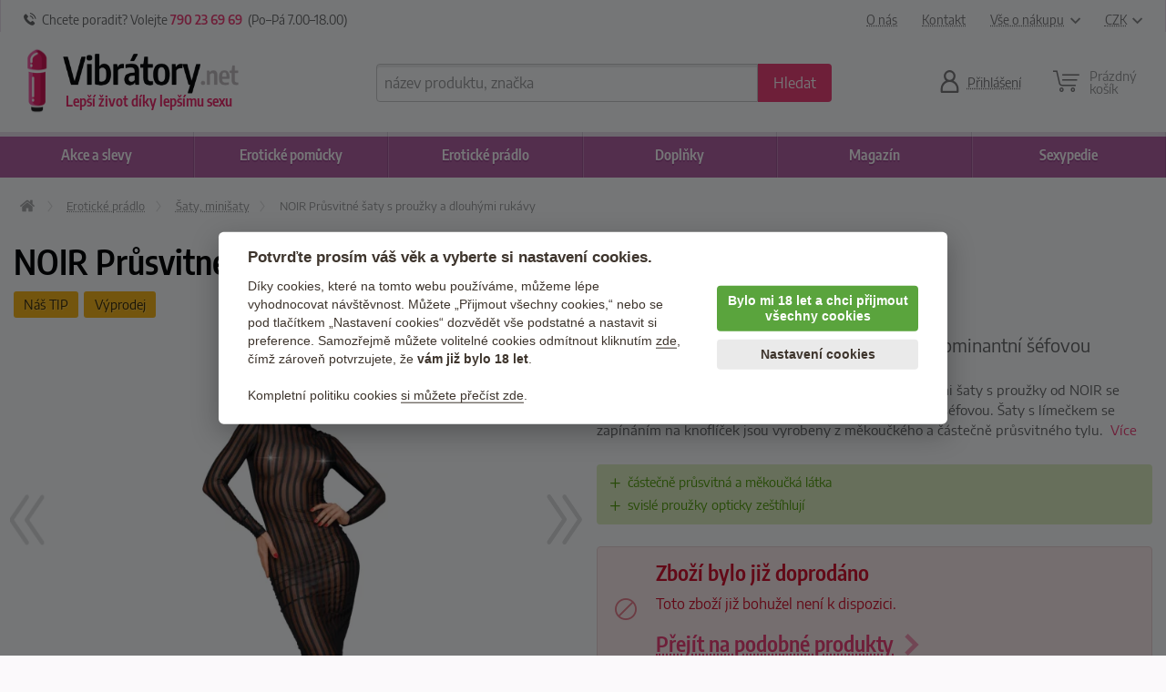

--- FILE ---
content_type: text/html; charset=utf-8
request_url: https://vibratory.net/noir-prusvitne-saty-s-prouzky-a-dlouhymi-rukavy/
body_size: 18715
content:
<!doctype html>
<html class="no-js" lang="cs" prefix="og: http://ogp.me/ns#">
<head>
  <title>NOIR Průsvitné šaty s proužky a dlouhými rukávy</title>
  <meta name="keywords" content="NOIR Průsvitné šaty s proužky a dlouhými rukávy, erotické šaty, sexy šaty, minišaty, dámské minišaty, minišatičky, lesklé šaty, krajkové šaty, korzetové šaty, lesklé minišaty, wetlook šaty, wetlook minišaty, šaty pro ženy, šaty s krajkou" />
  <meta name="description" content="Promění vás třeba v sexy sekretářku nebo dominantní šéfovou. Kdo říká, že klasický střih nemůže být sexy? Se svůdnými šaty s proužky od NOIR se můžete proměnit v sexy sekretářku i velmi dominantní šéfovou.
Šaty..." />
  <meta http-equiv="x-ua-compatible" content="ie=edge" />
  <meta name="viewport" content="width=device-width, initial-scale=1.0" />
  <meta http-equiv='Content-Language' content='cs' />
  <meta http-equiv="Content-Type" content="text/html; charset=utf-8" />
  <meta http-equiv="Cache-control" content="no-cache" />
  <meta http-equiv="Expires" content="0" />

 
  <link rel="preload" as="font" type="font/woff2" href="/dist/fonts/encode-sans-condensed-v4-latin-ext_latin-regular.woff2" crossorigin="crossorigin">
  <link rel="preload" as="font" type="font/woff2" href="/dist/fonts/encode-sans-v4-latin-ext_latin-regular.woff2" crossorigin="crossorigin">
  <link rel="preload" as="font" type="font/woff" href="/dist/fonts/icons.woff?566b868d3e390f6cb50e0fad9430d029" crossorigin="crossorigin">  
  <link rel="canonical" href="https://vibratory.net/noir-prusvitne-saty-s-prouzky-a-dlouhymi-rukavy/" />

  <meta property='og:image' content="https://vibratory.net/upload/eroticke-pomucky/4225.jpg" />
<meta property='og:image:secure_url' content="https://vibratory.net/upload/eroticke-pomucky/4225.jpg" />
<meta property='og:image:width' content="704" />
<meta property='og:image:height' content="938" />
<meta property='og:url' content="https://vibratory.net/noir-prusvitne-saty-s-prouzky-a-dlouhymi-rukavy/" />
<meta property='og:type' content="product" />
<meta property='og:product:age_group' content="adult" />
<meta property='og:product:availability' content="oos" />
<meta property='og:product:brand' content="NOIR" />
<meta property='og:product:ean' content="5903050102258" />
<meta property='og:product:price:amount' content="799" />
<meta property='og:product:price:currency' content="CZK" />
<meta property='og:title' content="NOIR Průsvitné šaty s proužky a dlouhými rukávy" />
<meta property='og:description' content="Promění vás třeba v sexy sekretářku nebo dominantní šéfovou" />
    <meta name='robots' content='all,index,follow' />  <script>(function(w,d,s,l,i){w[l]=w[l]||[];w[l].push({'gtm.start': new Date().getTime(),event:'gtm.js'});var f=d.getElementsByTagName(s)[0], j=d.createElement(s),dl=l!='dataLayer'?'&l='+l:'';j.async=true;j.src='https://www.googletagmanager.com/gtm.js?id='+i+dl;f.parentNode.insertBefore(j,f);})(window,document,'script','dataLayer','GTM-P4DFG27');</script><script> window.dataLayer = window.dataLayer || []; </script>  <link rel="apple-touch-icon" sizes="180x180" href="/img/favicon/apple-touch-icon.png">
<link rel="icon" type="image/png" sizes="32x32" href="/img/favicon/favicon-32x32.png">
<link rel="icon" type="image/png" sizes="16x16" href="/img/favicon/favicon-16x16.png">
<link rel="manifest" href="/img/favicon/manifest.json">
<link rel="mask-icon" href="/img/favicon/safari-pinned-tab.svg" color="#ee2068">
<link rel="shortcut icon" href="/img/favicon/favicon.ico?v=2">
<meta name="msapplication-config" content="/img/favicon/browserconfig.xml">
<meta name="theme-color" content="#ffffff">  <link rel='stylesheet' href='/dist/styles.css' />  <script type="text/javascript" src="/dist/app.js" async></script>
</head>
<body>
<noscript><iframe src='https://www.googletagmanager.com/ns.html?id=GTM-P4DFG27' height='0' width='0' style='display:none;visibility:hidden'></iframe></noscript>
  <div class='headerWrap'><header id='top' data-magellan-target="top">
    <div id='topBar'><div class='row'><div class='column'>
       
        <div class='topInfo'>
          <span class='ico ico-phone'></span> &nbsp;<span class='show-for-slarge'>Chcete poradit? Volejte</span> <b><a href='callto:+420790236969'>790 23 69 69</a></b>&nbsp; (Po–Pá 7<span class='show-for-large'>.00</span>–18<span class='show-for-large'>.00</span>)
        </div>
        
        <div class='topMenu'>
          <span class='item'><a href='/o-nas/'>O nás</a></span>
          <span class='item'><a href='/kontakt/'>Kontakt</a></span>
          <span class='item'><a href='/vse-o-nakupu/' data-toggle="shoppingMenuPopup">Vše o nákupu<span class='ico ico-arrow-down padLeft'></span></a></span>
          <span class='item'><a href='#' data-toggle="currencyMenuPopup">CZK<span class='ico ico-arrow-down padLeft'></span></a></span>
        
          <div id="shoppingMenuPopup" class='tooltipMenu dropdown-pane arrow' data-dropdown data-hover="true" data-hover-pane="true" data-hover-delay='120' data-position="bottom" data-alignment="center" >
            <ul>
              <li><a href="/caste-otazky/">Časté otázky</a></li>
              <li><a href="/jak-vypada-zasilka/">Jak vypadá zásilka?</a></li>
              <li><a href="/druhy-dopravy-platby/">Druhy dopravy a platby</a></li>
              <li><a href="/materialy/">Materiály pomůcek</a></li>
              <li><a href="/obchodni-podminky/">Obchodní podmínky</a></li>
              <li><a href="/vraceni-zbozi/">Vrácení zboží</a></li>
              <li><a href="/reklamace-zbozi/">Reklamace zboží</a></li>
              <li><a href="/kontakt/">Kontakty</a></li>
            </ul>
          </div>  

          <div id="currencyMenuPopup" class='tooltipMenu dropdown-pane arrow' data-dropdown data-hover="true" data-hover-pane="true" data-hover-delay='120' data-position="bottom" data-alignment="right">
            <ul>
<li><a href='?changeCurrency=CZK' rel='nofollow'>CZK &nbsp;<span class='unit czk'>(Kč)</span></a></li><li><a href='?changeCurrency=EUR' rel='nofollow'>EUR &nbsp;<span class='unit eur'>(&euro;)</span></a></li>            </ul>
          </div>
                     
      </div>
  
    </div></div></div>  
  
    <div><div class='row noEdges'>
      <div class='column' id='logoWrap'>
         <a class="logo" href='https://vibratory.net'><img src="/img/symbol.png" alt="Logo" class='symbol shake'><img src="/img/logo.png" alt="Logo" class='imgLogo'></a>
         <div id='mottoWrap'>Lepší život díky lepšímu sexu</div>
      </div>
     
      <div class='headerCell' id='menuTriggerWrap'>
        <div data-open="offCanvasMenu"><div>
          <div class="ico ico-menu"></div>
          <span>Menu</span>
        </div></div>
      </div>
  
     <div class='expanded column'></div>
     
      <div class='column' id="searchWrap">  
        <form action="/hledani/" method="get">
          <div id="searchWrapIn" class='input-group'>
            <label class='input-group-label hide' for="s">Vyhledávání</label>
            <input type="text" value="" autocomplete="off" placeholder="název produktu, značka" id="s" name="s" class='input-group-field'>
            <div class='input-group-button'><button class="button" type="submit"><span><span>Hledat</span></span></button></div>
          </div>
        </form>
        <div id='searchTrigger' class='headerCell'><a href='/hledani/'><span class='ico ico-search'></span><span class='title'>Vyhledávání</span></a></div>
        <div id='searchPopupWrap' class='arrow'></div>
      </div>
      
  <div class='column headerCell' id='userWrap'><a href='/prihlasit-se/' data-fancybox='login' data-type='ajax' data-src='/www/login-popup.php'><span class='ico ico-user'></span><span class='title'>Přihlášení</span></a></div><div id='userLoggedPopup' class='hide'></div>    
<!--      
      <div class='column headerCell' id="favoriteWrap">
        <a href="/app/favorite.php">
          <span class='ico ico-heart'><span class='sticker'>17</span></span>
          <span class='title'><span class='uc'><span class='show-for-xlarge'>Mé&nbsp;</span>oblíbené</span></span>
        </a>
      </div>
//-->

  <div class='column headerCell' id='basketWrap'><div class='in empty'><span class='ico ico-basket'></span><div class='title'>Prázdný <br class='hide-for-large'>košík</div></div></div><div id='basketPopup' class='arrow-right'><div class='row empty'><div class='column'><div class='in text-center note'><div class='space'></div><i>Váš košík je zatím prázdný.</i><br></div><div class='in'>Způsoby doručení</div><ul><li class='clearfix'><span class='float-left'>Doručení na adresu v ČR</span><span class='em float-right'>od 80 Kč</span></li><li class='clearfix'><span class='float-left'>Zásilkovna <span class='quiet'>&nbsp;(přes 5000 poboček)</span></span><span class='em float-right'>59 Kč</span></li><li class='clearfix'><span class='float-left'>Osobní odběr Brno</span><span class='em float-right'>zdarma</span></li><li class='em'>Doprava zdarma od 1000  Kč</li></ul></div></div></div>      
    </div></div>
  </header></div>
  
  
<div class="off-canvas-wrapper">

<div data-off-canvas-content="" class="off-canvas-content">

  <main class='content' role='main'>
<div class='row borderBoxMiddle noEdges'><div class='column small-12'>
  <div class='row collapse'><div class='column'><div aria-label='Drobečková navigace - cesta k aktuální stránce' class='breadcrumbs clearfix' itemscope itemtype='https://schema.org/BreadcrumbList'><span itemprop='itemListElement' itemscope itemtype='https://schema.org/ListItem'><a href='https://vibratory.net' itemprop='item' itemid='https://vibratory.net' aria-label='Úvodní strana' title='Úvodní strana' class='bitem home'><span itemprop='name'>Úvodní stránka</span></a><meta itemprop='position' content='1' /></span><span itemprop='itemListElement' itemscope itemtype='https://schema.org/ListItem' class='bitem back'><a href='https://vibratory.net/eroticke-pradlo-zeny-muzi/' itemprop='item' itemscope itemid='https://vibratory.net/eroticke-pradlo-zeny-muzi/' itemtype='https://schema.org/WebPage'><span itemprop='name'>Erotické prádlo</span></a><meta itemprop='position' content='2' /></span><span itemprop='itemListElement' itemscope itemtype='https://schema.org/ListItem' class='bitem'><a href='https://vibratory.net/damske-saty-minisaty/' itemprop='item' itemscope itemid='https://vibratory.net/damske-saty-minisaty/' itemtype='https://schema.org/WebPage'><span itemprop='name'>Šaty, minišaty</span></a><meta itemprop='position' content='3' /></span><span itemprop='itemListElement' itemscope itemtype='https://schema.org/ListItem' class='bitem last'><span  class='note'><span itemprop='name'>NOIR Průsvitné šaty s proužky a dlouhými rukávy</span></span><meta itemprop='position' content='4' /></span></div></div></div></div></div>

<div itemscope itemtype="http://schema.org/Product">
<div class='row productDetail borderBoxMiddle noEdges'>
  <meta itemprop="url" content="https://vibratory.net/noir-prusvitne-saty-s-prouzky-a-dlouhymi-rukavy/" />
  <meta itemprop="itemCondition" itemtype="http://schema.org/OfferItemCondition" content="http://schema.org/NewCondition" />
  <meta itemprop="sku" content="4225" />
  <meta itemprop='gtin' content='5903050102258' />  <meta itemprop='mpn' content='27172471041' />  <meta itemprop='brand' content='NOIR' />  <meta itemprop='manufacturer' content='NOIR' />  
  <div class='column small-12'>
    <h1 itemprop="name">NOIR Průsvitné šaty s proužky a dlouhými rukávy</h1>
    <div class='summaryBarWrap'>
      <div class='labelsWrap'><span class='label secondary' title='Náš TIP'>Náš TIP</span><span class='label secondary' title='Výprodej'>Výprodej</span></div>    </div>
  </div>

  <div class='column small-12 medium-6'>
     <div class='detailMainPhoto sliderWideWrap'><div class='column'><a href='/upload/eroticke-pomucky/4225.jpg' data-fancybox='product' title='NOIR Průsvitné šaty s proužky a dlouhými rukávy' itemprop='image'><div class='imgWrap'><div class='in'><picture><source  srcset='/upload/eroticke-pomucky/4225_webp_tn2.webp'   type='image/webp' /><source  srcset='/upload/eroticke-pomucky/4225_tn2.jpg'   type='image/jpeg' /><img src='/upload/eroticke-pomucky/4225_tn2.jpg'  alt='NOIR Průsvitné šaty s proužky a dlouhými rukávy' width='375' height='500' /></picture></div></div></a></div><div class='column'><a href='/upload/eroticke-pomucky/4225_0.jpg' data-fancybox='product' title='NOIR Průsvitné šaty s proužky a dlouhými rukávy' itemprop='image'><div class='imgWrap'><div class='in'><picture><source  data-srcset='/upload/eroticke-pomucky/4225_0_webp_tn2.webp'   type='image/webp' /><source  data-srcset='/upload/eroticke-pomucky/4225_0_tn2.jpg'   type='image/jpeg' /><img data-src='/upload/eroticke-pomucky/4225_0_tn2.jpg'  alt='NOIR Průsvitné šaty s proužky a dlouhými rukávy'  class='lazyload' /><noscript><img src='/upload/eroticke-pomucky/4225_0_tn2.jpg'  alt='NOIR Průsvitné šaty s proužky a dlouhými rukávy'  /></noscript></picture></div></div></a></div></div>
     <div class='row small-up-4 medium-up-3 slarge-up-4 xlarge-up-5 detailOtherPhotos'><div class='column'><a href='/upload/eroticke-pomucky/4225_0.jpg' data-trigger='galleryCell_12293' title='NOIR Průsvitné šaty s proužky a dlouhými rukávy' itemprop='image'><div class='imgWrap'><div class='in'><picture><source  srcset='/upload/eroticke-pomucky/4225_0_webp_tn3.webp'   type='image/webp' /><source  srcset='/upload/eroticke-pomucky/4225_0_tn3.jpg'   type='image/jpeg' /><img src='/upload/eroticke-pomucky/4225_0_tn3.jpg'  alt='NOIR Průsvitné šaty s proužky a dlouhými rukávy'  /></picture></div></div></a></div></div>  </div>

  <div class='column small-12 medium-6'>
    <p class='benefit'>Promění vás třeba v sexy sekretářku nebo dominantní šéfovou</p>    <div class='descWrap'>Kdo říká, že klasický střih nemůže být sexy? Se svůdnými šaty s proužky od NOIR se můžete proměnit v sexy sekretářku i velmi dominantní šéfovou.
Šaty s límečkem se zapínáním na knoflíček jsou vyrobeny z měkoučkého a částečně průsvitného tylu. &nbsp;<a href='#produkt'>Více</a></div>    <div class='row prosCons'><div class='column small-12'><ul class='pros'><li class='plus'>částečně průsvitná a měkoučká látka</li><li class='plus'>svislé proužky opticky zeštíhlují</li></ul></div></div>    <span id='kosik'></span>

          <div class='msgBox alert'><span class='ico ico-disabled'></span><h4>Zboží bylo již doprodáno</h4><p>Toto zboží již bohužel není k dispozici.</p><h4><a href='#prislusenstvi' class='hrefLine'>Přejít na podobné produkty<span class='ico ico-arrow-right padLeft'></span></a></h4></div>
    
  </div>
</div>

<!-------------------------------------------------- //-->
<div class="navPanel gradient show-for-medium"><div><div class='row borderBoxMiddle collapse noEdges'><div class='column'>
  <nav>                    
    <ul class="clearfix tabs" data-magellan data-active-class='active'>                        
      <li class='stickyOnly'><a title="Přejít na začátek detailu produktu" href='#top'><i class='ico ico-arrow-top'></i></a></li>                                                     
      <li class='active'><a aria-label="Přejít na: Podrobný popis produktu" href='#produkt'>O produktu</a></li>
      <li><a aria-label="Přejít na: Galerie" href="#galerie">Galerie <span class='note'>(2)</span></a></li>
       
      <li>                                         
        <a aria-label="Přejít na: Příslušenství, které můžete dokoupit" href="#prislusenstvi">Příslušenství</a>                            
      </li>
                              
      <li>                                         
        <a aria-label="Zobrazit tabulku velikostí" data-snippet-id='44' href='/tabulka-velikosti-damskeho-obleceni-noir/' class='variantSizeTable'>Tabulka velikostí</a>                            
      </li>
       
    </ul>                
  </nav>

  
</div></div></div></div>

<div class='row collapse noEdges'><div class='column'>

<div class='toggleDropdown mobileMargin' data-selector='#produkt'>
  <div>Popis a parametry</div>
</div>
<div class='toggleDropdownTarget borderBoxMiddle noEdges mobileNoBox productPageDetails expanded forceExpanded' id='produkt' data-magellan-target="produkt">
  <div class='row nestedMargin'><div class='column'>
    <div class='h4 name'>NOIR Průsvitné šaty s proužky a dlouhými rukávy</div>
  </div></div>
  
  <div class='row nestedMargin'>
    <div class='column small-12 large-7 xlarge-6 desc'>
      <div itemprop='description'><p>Kdo říká, že klasický střih nemůže být sexy? Se <strong>svůdnými šaty s proužky od NOIR</strong> se můžete proměnit v sexy sekretářku i velmi dominantní šéfovou.</p>
<p><strong>Šaty s límečkem se zapínáním na knoflíček</strong> jsou vyrobeny <strong>z měkoučkého a částečně průsvitného tylu</strong>. <strong>Svislé proužky</strong> po celé délce šatů <strong>opticky prodlouží a zeštíhlí vaši postavu</strong>.</p>
<p>V kombinaci se <a href="https://vibratory.net/damske-kalhotky-tanga/">sexy spodním prádlem</a> či nějakou <a href="https://vibratory.net/sperky-na-bradavky/">ozdůbkou na prsa</a> si je můžete vzít klidně i na nemravně zaměřenou párty nebo do swingers klubu.</p>
<div>
<p><strong>INFO</strong>: Oblečení značky NOIR je menší - řiďte se, prosím, <a href="https://vibratory.net/tabulka-velikosti-damskeho-obleceni-noir/">velikostní tabulkou</a>.</p>
</div></div>            <hr><div class='productDescExt note'><h2 class="h5">NOIR Průsvitné šaty s proužky a dlouhými rukávy od firmy NOIR</h2><p>Široká nabídka dámských šatů na Vibratory.net. Kvalitní produkt od společnosti NOIR u nás koupilo dohromady 35 zákazníků. Mrkněte na jejich hodnocení a neváhejte nás kontaktovat v případě jakýchkoliv dotazů!</p><h2 class="h5">NOIR na Vibratory.net</h2><p>Na eshopu Vibratory.net si můžete vybrat z 11 produktů od tohoto výrobce. Další produkty od firmy NOIR se nachází <a href='https://vibratory.net/noir/'>zde</a>.</p></div>      <br class='show-for-medium'>
    </div>
    <div class='column small-12 large-5 xlarge-6'>
      <div class='row'>
        <div class='column small-12 medium-6 large-12'>
          <br class='hide-for-medium'>
          <h4 class='hrRight'><span>Parametry<span></h4>
          <div class='params'><ul>
<li><strong>Velikost</strong>: S, M, L, XL</li>
<li><strong>Barva</strong>: černá</li>
<li><strong>Materiál</strong>: 70 % polyamid, 30 % elastan</li>
<li><strong>Výrobce</strong>: NOIR</li>
</ul></div><br class='show-for-medium'><div class='hide-for-medium space'></div>
        </div>
        <div class='column small-12 medium-6 large-12'>
          <h4 class='hrRight'><span>Zařazeno</span></h4>
          <ul class='neat'><li><a href='https://vibratory.net/noir/'>NOIR</a></li><li><a href='https://vibratory.net/damske-saty-minisaty/'>Dámské šaty a minišaty</a></li></ul><br class='show-for-medium'><div class='hide-for-medium space'></div>
          
          <h4 class='hrRight'><span>Kód produktu<span></h4>
          <p>27172471041</p>
        </div>
      </div>
      
    </div>
  </div>

</div>

<div class='toggleDropdown mobileMargin' data-selector='#galerie'>
  <div>Galerie <span class='note'>(2)</span></div>
</div>
<div class='toggleDropdownTarget borderBoxMiddle mobileNoBox noEdges' id='galerie' data-magellan-target="galerie">
  <div class='row nestedMargin'><div class='column'>
    <div class='show-for-medium'><h4 class='hrRight'><span>Galerie</span></h4><br></div>
  </div></div>    
  <div class='row nestedMargin small-up-2 medium-up-3 large-up-4 xlarge-up-6 galleryCellsWrap'>
     <div class='column galleryCell'><div><div><a href='/upload/eroticke-pomucky/4225.jpg' data-fancybox='gallery'><picture><source  srcset='/upload/eroticke-pomucky/4225_webp_tn2.webp'   type='image/webp' /><source  srcset='/upload/eroticke-pomucky/4225_tn2.jpg'   type='image/jpeg' /><img src='/upload/eroticke-pomucky/4225_tn2.jpg'  alt='NOIR Průsvitné šaty s proužky a dlouhými rukávy'  /></picture></a></div></div></div><div class='column galleryCell'><div><div><a href='/upload/eroticke-pomucky/4225_0.jpg' title='NOIR Průsvitné šaty s proužky a dlouhými rukávy' data-fancybox='gallery' id='galleryCell_12293'><picture><source  data-srcset='/upload/eroticke-pomucky/4225_0_webp_tn2.webp'   type='image/webp' /><source  data-srcset='/upload/eroticke-pomucky/4225_0_tn2.jpg'   type='image/jpeg' /><img data-src='/upload/eroticke-pomucky/4225_0_tn2.jpg'  alt='NOIR Průsvitné šaty s proužky a dlouhými rukávy' width='375' height='500' class='lazyload' /><noscript><img src='/upload/eroticke-pomucky/4225_0_tn2.jpg'  alt='NOIR Průsvitné šaty s proužky a dlouhými rukávy' width='375' height='500' /></noscript></picture></a></div></div></div>  </div>
</div>  


</div></div>
<div class="row rightSideCol wide borderBoxMiddle noEdges"><div class="column">

</div></div>
<div class='row'><div class='column'>

<div class='toggleDropdown' data-selector='#prislusenstvi' data-refresh-positions='true'>
  <div>Příslušenství</div>
</div>
<div class='toggleDropdownTarget' id='prislusenstvi' data-magellan-target='prislusenstvi'>
  <ul class="tabs highlight wide borderBoxMiddle noEdges relatedTabs" data-small="1" data-id="4225" data-rel-id="4225">
    <li><a id="podobne-produkty" href="https://vibratory.net/noir-prusvitne-saty-s-prouzky-a-dlouhymi-rukavy/prislusenstvi/" rel='nofollow' data-type="similar">Podobné produkty</a></li>
    <li><a id="kombinace" href="https://vibratory.net/noir-prusvitne-saty-s-prouzky-a-dlouhymi-rukavy/prislusenstvi/" rel='nofollow' data-type="also-ordered">Zákazníci kupují v kombinaci</a></li>
  </ul>
  <div class="relatedTabsContent"></div>
  <div class='borderBoxBottom row wide shadowBottom'><div class='space'></div></div>
  <div class='clearfix spaceB'></div>

</div>    

</div></div>

</div> 
</main>


<div class="advCellBar"><div class="row borderBoxMiddle noEdges">

  <div class="column small-12 medium-6 large-3">
    <div>
      <span class='ico ico-reviews-like'></span>
      <span>
        <strong>21500 recenzí</strong><br>
        <span>od reálných zákazníků</span>
      </span>
    </div>  
  </div>
            
  <div class="column small-12 medium-6 large-3">
    <div>
      <span class='ico ico-tutorial-like'></span>
      <span>
  			<strong>370 návodů</strong><br>
  			<span>inspirace na nové praktiky</span><br>
      </span>
    </div>      
  </div>
            
  <div class="column small-12 medium-6 large-3">
    <div>
      <span class='ico ico-customers-recommend'></span>
      <span>
        <strong>95&thinsp;% zákazníků</strong><br>
        <span>nás dále doporučuje</span>
      </span>
    </div>      
  </div>

  <div class="column small-12 medium-6 large-3">
    <div>
      <span class='ico ico-rocket'></span>
      <span>
        <strong>za 2 dny</strong><br>
        <span>je zásilka průměrně u vás</span>
      </span>
    </div>      
  </div>

</div></div>

<div class='row'><div class='column nlBar'>
  <div class='row'><div class="small-12 smedium-9 medium-7 column">

    <h5 class='h2'>Přihlaste se do newsletteru</h5>
    <ul class='neat'>
      <li>Inspirace, tipy a vychytávky na lepší sex.</li>
      <li>Slevy a novinky přednostně pro odběratele newsletteru.</li>
      <li>Žádný spam neposíláme, jen věci, které vás budou bavit.</li>
    </ul>
    <form action='/newslettery/?action=subscribe' method='post'>
      <div class="input-group">
        <div class="input-group-field mailIcon">
          <input type="email" value="" size="30" id="nlEmail" name="email" placeholder="Sem napište svůj e-mail">
          <input type="text" value="http://" size="30" name="url" class="url">
          <input type="hidden" value="1" name="accepted">
        </div>
        <div class="input-group-button">
          <input type="submit" class="button cta" value="Přihlásit se">
        </div>
      </div>
      <p class='note'>Přihlášením souhlasíte se <a href='/ochrana-osobnich-udaju/' data-tooltip title='Vaše e-mailová adresa je u nás v bezpečí.' data-allow-html='true' class='hasTip'>zpracováním osobních údajů</a>.</p>
      <div class='nlBarErrors'></div>
    </form>
  
  </div>
  <div class="small-5 medium-5 column">
     <img src='/img/newsletter.png' loading='lazy' width='514' height='640' alt='Newsletter se slevami a novinkami' />
  </div></div>     
</div></div>
  
<footer>

  <div class="row borderBoxBottom noEdges footMenuWrap">
    <div class="small-12 large-8 xlarge-7 column">

      <div class='row'>
      <div class="small-12 medium-4 column">
        <h5 class='hrRight hrOnlyMobile'><span>Zákaznická péče</span></h5>
        <hr class='short show-for-medium'>
        <ul class="neat">
          <li><a href="/caste-otazky/">Časté otázky</a></li>
          <li><a href="/jak-vypada-zasilka/">Jak vypadá zásilka</a></li>
          <li><a href="/vraceni-zbozi/">Vrácení zboží</a></li>
          <li><a href="/reklamace-zbozi/">Reklamace zboží</a></li>
          <li><a href="/druhy-dopravy-platby/">Typy dopravy</a></li>                    
          <li><a href="/ochrana-osobnich-udaju/">Ochrana osobních údajů</a></li>
          <li><a href="/obchodni-podminky/">Obchodní podmínky</a></li>
          <li><a href="#" data-cc="c-settings" aria-haspopup="dialog">Nastavení cookies</a></li>
<li><a href="/o-nas/">O nás</a></li>
        </ul>
      </div>
      
      <div class="small-12 medium-4 column">
        <h5 class='hrRight hrOnlyMobile'><span>Užitečné rady</span></h5>
        <hr class='short show-for-medium'>
        <ul class="neat">
          <li><a href="/magazin/navod/">Erotické návody</a></li>
          <li><a href="/magazin/sexualni-problemy/">Jak řešit problémy v sexu</a></li>
          <li><a href="/magazin/lepsi-sex/">Sexuální tipy a triky</a></li>
          <li><a href="/materialy/">Materiály pomůcek</a></li>
          <li><a href="/autority/">Redakce lékařů</a></li>
          <li><a href="/spratelene-weby/">Spřátelené weby</a></li>          
        </ul>
      </div>
      
      <div class="small-12 medium-4 column">
        <h5 class='hrRight hrOnlyMobile'><span>Kontakt <a href='/kontakt/'>více</a></span></h5>
        <hr class='short show-for-medium'>
        <p><strong class="lead">Vibrátory.net</strong><br />Špitálka 23a<br />Brno,&nbsp; 602 00<br /><br /><span class="ico ico-mail padRight note"></span><a href="mailto:info@vibratory.net" class="hrefSec">info@vibratory.net</a><br /><span class="ico ico-phone padRight note"></span><a href="callto:+420790236969" class="hrefSec">790 236 969</a><br />otevřeno Po–Pá 7–18<br /><br /></p>      </div>
      </div>

    </div>
    <div class="small-12 large-4 xlarge-5 column">

      <div class='logosWrap row'>
       <div class='column small-12 slarge-6 large-12'>
            <h6 class='text-center'>Bezpečný a diskrétní nákup</h6>
            <div class='row'><div class='column certificatesHolder'>
              <img src='/img/heureka.png' title='Certifikát Ověřeno zákazníky od Heureka.cz' alt='Certifikát Ověřeno zákazníky od Heureka.cz' width='75' height='75' loading='lazy' /> &nbsp; &nbsp;
              <img src='/img/ssl.png' title='Zabezpečeno SSL šifrováním' alt='Zabezpečeno SSL šifrováním' width='89' height='89' loading='lazy' /> &nbsp; &nbsp;        
              <img src='/img/garance-vraceni-penez.png' title='Záruka vrácení peněz' alt='Záruka vrácení peněz' width='67' height='70' loading='lazy' />
            </div></div>
            <div class='space show-for-medium'></div>
        </div> 
        
        <div class='column small-12 slarge-6 large-12'>
          <h6 class='text-center'>Přijímáme platební karty</h6>
          <div class='row'><div class='column cardsHolder'>
            <img src='/img/cards/visa.svg' alt='Podporujeme VISA karty' title='Podporujeme VISA karty' loading='lazy' /> &nbsp;
            <img src='/img/cards/visa-electron.svg' alt='Podporujeme VISA electron karty' title='Podporujeme VISA electron karty' loading='lazy' /> &nbsp; 
            <img src='/img/cards/mastercard.svg' alt='Podporujeme MasterCard karty' title='Podporujeme MasterCard karty' loading='lazy' /> &nbsp;
            <img src='/img/cards/gopay.svg' title='Akceptujeme GoPay platby' alt='Akceptujeme GoPay platby' loading='lazy' /> &nbsp;
            <img src='/img/cards/apple-pay.svg' title='Akceptujeme Apple Pay' alt='Akceptujeme Apple Pay' loading='lazy' /> &nbsp;
          </div></div>
       </div>
  </div> 


    </div>
  </div>
       
  <div class='bottomBar'>
    <div class='row'>
      <div class='column small-12 large-4'>
        Obchod je určen pouze pro osoby starší 18 let.<br>2026 TWIXO Group s.r.o. Všechna práva vyhrazena. 
      </div>
      <div class='column small-12 large-8'>
        Podle zákona o evidenci tržeb je prodávající povinen vystavit kupujícímu účtenku. Zároveň je povinen zaevidovat přijatou tržbu u správce daně online; v případě technického výpadku pak nejpozději do 48 hodin.
      </div>
    </div>
  </div>    
</footer>


</div> <!-- off-canvas-content end //-->

<div class="off-canvas position-left" id="offCanvasMenu" data-off-canvas data-transition="overlap">
  
<div id='mainMenu'><div><div>

<div class='menuHead'>
  <div data-close="offCanvasMenu" class='offCanvasClose'></div>
  <div class="logo"><a href='https://vibratory.net'><img src="/img/symbol.png" alt="Logo" class='symbol'><img src="/img/logo.png" alt="Logo" class='imgLogo'></a></div>
</div>
  
<ul class="menu vertical medium-horizontal" id='mainMenuList' data-responsive-menu="accordion medium-dropdown" data-hover-delay='250' data-closing-time='300' data-multi-open="false" data-close-on-click-inside='false'>
    <li style='order:0'><a href="https://vibratory.net/akce-a-slevy/"><b>Akce <span class='mHide'>a slevy</span></b></a>
    <ul class="menu mega is-dropdown-submenu"><div class='row'>
      <div class='column small-12 large-8'>
        <div class='row'>
          <div class='column small-12 medium-4'><div class='h4 show-for-medium'>Akce a slevy <a href='https://vibratory.net/akce-a-slevy/' class='small'><span class='show-for-medium'>ukázat vše</span></a></div><div class='hide-for-medium'><a href='https://vibratory.net/akce-a-slevy/'><b>Všechny akce a slevy</b></a></div><li class='img alone'><a href='https://vibratory.net/darkove-poukazy/'><div class='imgWrap'><div class='in'><picture><source  data-srcset='/upload/category/144_webp_tn.webp'   type='image/webp' /><source  data-srcset='/upload/category/144_tn.png'   type='image/png' /><img data-src='/upload/category/144_tn.png'  alt='Dárkové poukazy na erotické zboží' width='150' height='150' class='lazyload' /><noscript><img src='/upload/category/144_tn.png'  alt='Dárkové poukazy na erotické zboží' width='150' height='150' /></noscript></picture></div></div>Dárkové poukazy</a></li><li class='img'><a href='https://vibratory.net/nejlepe-hodnocene/'><div class='imgWrap'><div class='in'><picture><source  data-srcset='/upload/category/318_webp_tn.webp'   type='image/webp' /><source  data-srcset='/upload/category/318_tn.jpg'   type='image/jpeg' /><img data-src='/upload/category/318_tn.jpg'  alt='Nejlépe hodnocené' width='150' height='150' class='lazyload' /><noscript><img src='/upload/category/318_tn.jpg'  alt='Nejlépe hodnocené' width='150' height='150' /></noscript></picture></div></div>Nejlépe hodnocené</a><div class='show-for-medium submenu'><a href='https://vibratory.net/nejlepe-hodnocene/?t=1'>pomůcky</a>, <a href='https://vibratory.net/nejlepe-hodnocene/?t=2'>prádlo</a>, <a href='https://vibratory.net/nejlepe-hodnocene/?t=3'>doplňky</a></div></li><li class='img alone'><a href='https://vibratory.net/novinky/'><div class='imgWrap'><div class='in'><picture><source  data-srcset='/upload/category/322_webp_tn.webp'   type='image/webp' /><source  data-srcset='/upload/category/322_tn.jpg'   type='image/jpeg' /><img data-src='/upload/category/322_tn.jpg'  alt='Novinky' width='150' height='150' class='lazyload' /><noscript><img src='/upload/category/322_tn.jpg'  alt='Novinky' width='150' height='150' /></noscript></picture></div></div>Novinky</a></li></div><div class='column small-12 medium-4'><li class='img alone'><a href='https://vibratory.net/posledni-kusy/'><div class='imgWrap'><div class='in'><picture><source  data-srcset='/upload/category/554_webp_tn.webp'   type='image/webp' /><source  data-srcset='/upload/category/554_tn.jpg'   type='image/jpeg' /><img data-src='/upload/category/554_tn.jpg'  alt='Poslední kousky skladem' width='150' height='150' class='lazyload' /><noscript><img src='/upload/category/554_tn.jpg'  alt='Poslední kousky skladem' width='150' height='150' /></noscript></picture></div></div>Poslední kousky skladem</a></li><li class='img'><a href='https://vibratory.net/slevy/'><div class='imgWrap'><div class='in'><picture><source  data-srcset='/upload/category/316_webp_tn.webp'   type='image/webp' /><source  data-srcset='/upload/category/316_tn.jpg'   type='image/jpeg' /><img data-src='/upload/category/316_tn.jpg'  alt='Slevy' width='150' height='150' class='lazyload' /><noscript><img src='/upload/category/316_tn.jpg'  alt='Slevy' width='150' height='150' /></noscript></picture></div></div>Slevy</a><div class='show-for-medium submenu'><a href='https://vibratory.net/slevy/?t=1'>největší</a>, <a href='https://vibratory.net/slevy/?t=2'>populární</a>, <a href='https://vibratory.net/slevy/?t=3'>výprodej</a></div></li><li class='img'><a href='https://vibratory.net/bestsellery/'><div class='imgWrap'><div class='in'><picture><source  data-srcset='/upload/category/500_webp_tn.webp'   type='image/webp' /><source  data-srcset='/upload/category/500_tn.jpg'   type='image/jpeg' /><img data-src='/upload/category/500_tn.jpg'  alt='TOP bestsellery – nejprodávanější erotické pomůcky' width='150' height='150' class='lazyload' /><noscript><img src='/upload/category/500_tn.jpg'  alt='TOP bestsellery – nejprodávanější erotické pomůcky' width='150' height='150' /></noscript></picture></div></div>TOP bestsellery</a><div class='show-for-medium submenu'><a href='https://vibratory.net/bestsellery/?t=2'>pro muže</a>, <a href='https://vibratory.net/bestsellery/?t=3'>pro oba</a>, <a href='https://vibratory.net/bestsellery/?t=1'>pro ženy</a></div></li></div><div class='column small-12 medium-4'><li class='img alone'><a href='https://vibratory.net/trhak-dne/'><div class='imgWrap'><div class='in'><picture><source  data-srcset='/upload/category/317_webp_tn.webp'   type='image/webp' /><source  data-srcset='/upload/category/317_tn.jpg'   type='image/jpeg' /><img data-src='/upload/category/317_tn.jpg'  alt='Trhák dne' width='150' height='150' class='lazyload' /><noscript><img src='/upload/category/317_tn.jpg'  alt='Trhák dne' width='150' height='150' /></noscript></picture></div></div>Trhák dne</a></li><li class='img alone'><a href='https://vibratory.net/vyhodna-baleni/'><div class='imgWrap'><div class='in'><picture><source  data-srcset='/upload/category/323_webp_tn.webp'   type='image/webp' /><source  data-srcset='/upload/category/323_tn.jpg'   type='image/jpeg' /><img data-src='/upload/category/323_tn.jpg'  alt='Výhodná balení erotických pomůcek a doplňků' width='150' height='150' class='lazyload' /><noscript><img src='/upload/category/323_tn.jpg'  alt='Výhodná balení erotických pomůcek a doplňků' width='150' height='150' /></noscript></picture></div></div>Výhodná balení</a></li></div>        </div>
      </div> 
      <div class='column large-4 show-for-large colSeparated'>
        <div class='itemCell'>
          <div class='h4'>Trhák dne</div>
          <div class='productCellsWideWrap oneRow smallerLabels'>
          <div class='column productCellWide'><div><div><a href='https://vibratory.net/8-dilna-sada-bdsm-pomucek-amazing-bondage-sex-toy-kit/'><div class='imgSection'><div class='stickerWrap right'><div class='sticker special bigText violet-light'>–150  Kč</div></div><div class='imgWrap'><div class='in'><picture><source  data-srcset='/upload/eroticke-pomucky/531_webp_tn.webp'   type='image/webp' /><source  data-srcset='/upload/eroticke-pomucky/531_tn.jpg'   type='image/jpeg' /><img data-src='/upload/eroticke-pomucky/531_tn.jpg'  alt='8 dílná sada BDSM pomůcek Amazing Bondage Sex Toy Kit – Erotické sady'  class='lazyload' /><noscript><img src='/upload/eroticke-pomucky/531_tn.jpg'  alt='8 dílná sada BDSM pomůcek Amazing Bondage Sex Toy Kit – Erotické sady'  /></noscript></picture></div></div></div><div class='h2'>8 dílná sada BDSM pomůcek Amazing Bondage Sex Toy Kit</div></a><div class='uvp'>Vše, co budete potřebovat pro ztrestání partnera či partnerky</div><div class='more'><div class='votes votes' title='hodnocení: 88%'><div><div><div style='width:88%'></div></div></div></div><div class='price'>745 <span>Kč</span></div><span class='av ok'>skladem</span></div></div></div></div>          </div>
        </div>
      </div>
    </div></ul>
  </li>
  
  <li style='order:1'><a href='https://vibratory.net/doplnky/'><b>Doplňky</b></a>
    <ul class="menu mega is-dropdown-submenu"><div class='row'>
       <div class='column small-12 medium-3'><div class='h4 show-for-medium'>Doplňky <a href='https://vibratory.net/doplnky/' class='small'><span class='show-for-medium'>ukázat vše</span></a></div><div class='hide-for-medium'><a href='https://vibratory.net/doplnky/'><b>Všechny doplňky</b></a></div><li class='img'><a href='https://vibratory.net/lubrikacni-gely/'><div class='imgWrap'><div class='in'><picture><source  data-srcset='/upload/category/64_webp_tn.webp'   type='image/webp' /><source  data-srcset='/upload/category/64_tn.jpg'   type='image/jpeg' /><img data-src='/upload/category/64_tn.jpg'  alt='Lubrikační gely' width='113' height='150' class='lazyload' /><noscript><img src='/upload/category/64_tn.jpg'  alt='Lubrikační gely' width='113' height='150' /></noscript></picture></div></div>Lubrikační gely</a><div class='show-for-medium submenu'><a href='https://vibratory.net/lubrikacni-gely-na-analni-sex/'>anální</a>, <a href='https://vibratory.net/lubrikacni-gely-kremy-fisting/'>na fisting</a>, <a href='https://vibratory.net/silikonove-lubrikacni-gely/'>silikonové</a>, <a href='https://vibratory.net/lubrikacni-gely-na-vodni-bazi/'>vodní</a></div></li><li class='img'><a href='https://vibratory.net/kondomy/'><div class='imgWrap'><div class='in'><picture><source  data-srcset='/upload/category/89_webp_tn.webp'   type='image/webp' /><source  data-srcset='/upload/category/89_tn.jpg'   type='image/jpeg' /><img data-src='/upload/category/89_tn.jpg'  alt='Kondomy' width='112' height='150' class='lazyload' /><noscript><img src='/upload/category/89_tn.jpg'  alt='Kondomy' width='112' height='150' /></noscript></picture></div></div>Kondomy</a><div class='show-for-medium submenu'><a href='https://vibratory.net/damske-kondomy/'>pro ženy</a>, <a href='https://vibratory.net/kondomy-bez-latexu/'>bez latexu</a>, <a href='https://vibratory.net/kondomy-s-vystupky-a-vroubky/'>vroubkované</a></div></li><li class='img'><a href='https://vibratory.net/pripravky-pro-lepsi-sex/'><div class='imgWrap'><div class='in'><picture><source  data-srcset='/upload/category/451_webp_tn.webp'   type='image/webp' /><source  data-srcset='/upload/category/451_tn.jpg'   type='image/jpeg' /><img data-src='/upload/category/451_tn.jpg'  alt='Přípravky pro lepší sex' width='112' height='150' class='lazyload' /><noscript><img src='/upload/category/451_tn.jpg'  alt='Přípravky pro lepší sex' width='112' height='150' /></noscript></picture></div></div>Lepší sex</a><div class='show-for-medium submenu'><a href='https://vibratory.net/pripravky-pomucky-oddaleni-ejakulace/'>oddálení ejakulace</a>, <a href='https://vibratory.net/podpora-erekce-tvrdsi-penis/'>podpora erekce</a>, <a href='https://vibratory.net/natahovace-pripravky-zvetseni-penisu/'>zvětšení penisu</a></div></li><li class='img alone'><a href='https://vibratory.net/dezinfekce-cisteni-udrzba-pomucek-pradla/'><div class='imgWrap'><div class='in'><picture><source  data-srcset='/upload/category/447_webp_tn.webp'   type='image/webp' /><source  data-srcset='/upload/category/447_tn.jpg'   type='image/jpeg' /><img data-src='/upload/category/447_tn.jpg'  alt='Dezinfekce, údržba erotických pomůcek a prádla' width='113' height='150' class='lazyload' /><noscript><img src='/upload/category/447_tn.jpg'  alt='Dezinfekce, údržba erotických pomůcek a prádla' width='113' height='150' /></noscript></picture></div></div>Údržba pomůcek a prádla</a></li><li class='img alone'><a href='https://vibratory.net/malovani-na-telo-bodypainting/'><div class='imgWrap'><div class='in'><picture><source  data-srcset='/upload/category/74_webp_tn.webp'   type='image/webp' /><source  data-srcset='/upload/category/74_tn.jpg'   type='image/jpeg' /><img data-src='/upload/category/74_tn.jpg'  alt='Bodypainting, malování na tělo' width='113' height='150' class='lazyload' /><noscript><img src='/upload/category/74_tn.jpg'  alt='Bodypainting, malování na tělo' width='113' height='150' /></noscript></picture></div></div>Bodypainting</a></li><li class='img alone'><a href='https://vibratory.net/eroticka-sexy-docasna-tetovani/'><div class='imgWrap'><div class='in'><picture><source  data-srcset='/upload/category/94_webp_tn.webp'   type='image/webp' /><source  data-srcset='/upload/category/94_tn.jpg'   type='image/jpeg' /><img data-src='/upload/category/94_tn.jpg'  alt='Dočasné tetování se sexy motivy' width='112' height='150' class='lazyload' /><noscript><img src='/upload/category/94_tn.jpg'  alt='Dočasné tetování se sexy motivy' width='112' height='150' /></noscript></picture></div></div>Dočasné tetování</a></li></div><div class='column small-12 medium-3'><li class='img alone'><a href='https://vibratory.net/darkove-tasky-krabicky/'><div class='imgWrap'><div class='in'><picture><source  data-srcset='/upload/category/142_webp_tn.webp'   type='image/webp' /><source  data-srcset='/upload/category/142_tn.jpg'   type='image/jpeg' /><img data-src='/upload/category/142_tn.jpg'  alt='Dárkové krabičky a tašky' width='150' height='136' class='lazyload' /><noscript><img src='/upload/category/142_tn.jpg'  alt='Dárkové krabičky a tašky' width='150' height='136' /></noscript></picture></div></div>Dárkové krabičky a tašky</a></li><li class='img alone'><a href='https://vibratory.net/vzrusujici-eroticke-hry/'><div class='imgWrap'><div class='in'><picture><source  data-srcset='/upload/category/155_webp_tn.webp'   type='image/webp' /><source  data-srcset='/upload/category/155_tn.jpg'   type='image/jpeg' /><img data-src='/upload/category/155_tn.jpg'  alt='Vzrušující erotické hry' width='150' height='140' class='lazyload' /><noscript><img src='/upload/category/155_tn.jpg'  alt='Vzrušující erotické hry' width='150' height='140' /></noscript></picture></div></div>Erotické hry</a></li><li class='img alone'><a href='https://vibratory.net/eroticke-kalendare/'><div class='imgWrap'><div class='in'><picture><source  data-srcset='/upload/category/92_webp_tn.webp'   type='image/webp' /><source  data-srcset='/upload/category/92_tn.jpg'   type='image/jpeg' /><img data-src='/upload/category/92_tn.jpg'  alt='Sexy erotické kalendáře' width='113' height='150' class='lazyload' /><noscript><img src='/upload/category/92_tn.jpg'  alt='Sexy erotické kalendáře' width='113' height='150' /></noscript></picture></div></div>Erotické kalendáře</a></li><li class='img'><a href='https://vibratory.net/eroticke-povleceni/'><div class='imgWrap'><div class='in'><picture><source  data-srcset='/upload/category/673_webp_tn.webp'   type='image/webp' /><source  data-srcset='/upload/category/673_tn.jpg'   type='image/jpeg' /><img data-src='/upload/category/673_tn.jpg'  alt='Erotické povlečení' width='150' height='113' class='lazyload' /><noscript><img src='/upload/category/673_tn.jpg'  alt='Erotické povlečení' width='150' height='113' /></noscript></picture></div></div>Erotické povlečení</a><div class='show-for-medium submenu'><a href='https://vibratory.net/lakovane-lozni-pradlo-lack/'>lakované ložní prádlo</a></div></li><li class='img alone'><a href='https://vibratory.net/eroticke-sladkosti/'><div class='imgWrap'><div class='in'><picture><source  data-srcset='/upload/category/486_webp_tn.webp'   type='image/webp' /><source  data-srcset='/upload/category/486_tn.jpg'   type='image/jpeg' /><img data-src='/upload/category/486_tn.jpg'  alt='Erotické sladkosti' width='150' height='128' class='lazyload' /><noscript><img src='/upload/category/486_tn.jpg'  alt='Erotické sladkosti' width='150' height='128' /></noscript></picture></div></div>Erotické sladkosti</a></li><li class='img'><a href='https://vibratory.net/feromony-afrodiziaka/'><div class='imgWrap'><div class='in'><picture><source  data-srcset='/upload/category/186_webp_tn.webp'   type='image/webp' /><source  data-srcset='/upload/category/186_tn.jpg'   type='image/jpeg' /><img data-src='/upload/category/186_tn.jpg'  alt='Feromony a afrodisiaka pro muže i ženy' width='113' height='150' class='lazyload' /><noscript><img src='/upload/category/186_tn.jpg'  alt='Feromony a afrodisiaka pro muže i ženy' width='113' height='150' /></noscript></picture></div></div>Feromony a afrodisiaka</a><div class='show-for-medium submenu'><a href='https://vibratory.net/afrodisiaka-pro-zeny/'>pro ženy</a>, <a href='https://vibratory.net/feromony-pro-muze/'>feromony pro muže</a></div></li></div><div class='column small-12 medium-3'><li class='img'><a href='https://vibratory.net/intimni-sperky-ozdoby-bizuterie/'><div class='imgWrap'><div class='in'><picture><source  data-srcset='/upload/category/90_webp_tn.webp'   type='image/webp' /><source  data-srcset='/upload/category/90_tn.jpg'   type='image/jpeg' /><img data-src='/upload/category/90_tn.jpg'  alt='Vzrušující intimní šperky, ozdoby a bižuterie' width='113' height='150' class='lazyload' /><noscript><img src='/upload/category/90_tn.jpg'  alt='Vzrušující intimní šperky, ozdoby a bižuterie' width='113' height='150' /></noscript></picture></div></div>Intimní šperky, ozdoby a bižuterie</a><div class='show-for-medium submenu'><a href='https://vibratory.net/ozdoby-na-bradavky/'>ozdoby na bradavky</a></div></li><li class='img alone'><a href='https://vibratory.net/kosmeticke-sady/'><div class='imgWrap'><div class='in'><picture><source  data-srcset='/upload/category/633_webp_tn.webp'   type='image/webp' /><source  data-srcset='/upload/category/633_tn.jpg'   type='image/jpeg' /><img data-src='/upload/category/633_tn.jpg'  alt='Kosmetické sady' width='144' height='150' class='lazyload' /><noscript><img src='/upload/category/633_tn.jpg'  alt='Kosmetické sady' width='144' height='150' /></noscript></picture></div></div>Kosmetické sady</a></li><li class='img alone'><a href='https://vibratory.net/kosmeticke-tasky/'><div class='imgWrap'><div class='in'><picture><source  data-srcset='/upload/category/876_webp_tn.webp'   type='image/webp' /><source  data-srcset='/upload/category/876_tn.jpg'   type='image/jpeg' /><img data-src='/upload/category/876_tn.jpg'  alt='Kosmetické tašky' width='150' height='121' class='lazyload' /><noscript><img src='/upload/category/876_tn.jpg'  alt='Kosmetické tašky' width='150' height='121' /></noscript></picture></div></div>Kosmetické tašky</a></li><li class='img alone'><a href='https://vibratory.net/odlitek-penisu-a-vaginy/'><div class='imgWrap'><div class='in'><picture><source  data-srcset='/upload/category/258_webp_tn.webp'   type='image/webp' /><source  data-srcset='/upload/category/258_tn.jpg'   type='image/jpeg' /><img data-src='/upload/category/258_tn.jpg'  alt='Odlitky penisu a vaginy' width='113' height='150' class='lazyload' /><noscript><img src='/upload/category/258_tn.jpg'  alt='Odlitky penisu a vaginy' width='113' height='150' /></noscript></picture></div></div>Odlitky penisu a vaginy</a></li><li class='img alone'><a href='https://vibratory.net/parfemy/'><div class='imgWrap'><div class='in'><picture><source  data-srcset='/upload/category/838_webp_tn.webp'   type='image/webp' /><source  data-srcset='/upload/category/838_tn.jpg'   type='image/jpeg' /><img data-src='/upload/category/838_tn.jpg'  alt='Parfémy' width='148' height='150' class='lazyload' /><noscript><img src='/upload/category/838_tn.jpg'  alt='Parfémy' width='148' height='150' /></noscript></picture></div></div>Parfémy</a></li><li class='img alone'><a href='https://vibratory.net/romanticka-koupel/'><div class='imgWrap'><div class='in'><picture><source  data-srcset='/upload/category/720_webp_tn.webp'   type='image/webp' /><source  data-srcset='/upload/category/720_tn.jpg'   type='image/jpeg' /><img data-src='/upload/category/720_tn.jpg'  alt='Romantická koupel' width='140' height='150' class='lazyload' /><noscript><img src='/upload/category/720_tn.jpg'  alt='Romantická koupel' width='140' height='150' /></noscript></picture></div></div>Romantická koupel</a></li></div><div class='column small-12 medium-3'><li class='img alone'><a href='https://vibratory.net/pomucky-pro-sex-ve-sprse/'><div class='imgWrap'><div class='in'><picture><source  data-srcset='/upload/category/461_webp_tn.webp'   type='image/webp' /><source  data-srcset='/upload/category/461_tn.jpg'   type='image/jpeg' /><img data-src='/upload/category/461_tn.jpg'  alt='Erotické doplňky pro sex ve sprše a vaně' width='113' height='150' class='lazyload' /><noscript><img src='/upload/category/461_tn.jpg'  alt='Erotické doplňky pro sex ve sprše a vaně' width='113' height='150' /></noscript></picture></div></div>Sex ve sprše</a></li><li class='img'><a href='https://vibratory.net/telova-vlasova-kosmetika/'><div class='imgWrap'><div class='in'><picture><source  data-srcset='/upload/category/799_webp_tn.webp'   type='image/webp' /><source  data-srcset='/upload/category/799_tn.jpg'   type='image/jpeg' /><img data-src='/upload/category/799_tn.jpg'  alt='Tělová a vlasová kosmetika' width='104' height='150' class='lazyload' /><noscript><img src='/upload/category/799_tn.jpg'  alt='Tělová a vlasová kosmetika' width='104' height='150' /></noscript></picture></div></div>Tělová a vlasová kosmetika</a><div class='show-for-medium submenu'><a href='https://vibratory.net/holeni-depilace-epilace/'>holení</a>, <a href='https://vibratory.net/pripravky-pro-intimni-hygienu/'>intimní hygiena</a>, <a href='https://vibratory.net/bomby-do-koupele/'>bomby do koupele</a>, <a href='https://vibratory.net/sul-do-koupele/'>sůl do koupele</a></div></li><li class='img alone'><a href='https://vibratory.net/umele-sperma/'><div class='imgWrap'><div class='in'><picture><source  data-srcset='/upload/category/584_webp_tn.webp'   type='image/webp' /><source  data-srcset='/upload/category/584_tn.jpg'   type='image/jpeg' /><img data-src='/upload/category/584_tn.jpg'  alt='Umělé sperma' width='113' height='150' class='lazyload' /><noscript><img src='/upload/category/584_tn.jpg'  alt='Umělé sperma' width='113' height='150' /></noscript></picture></div></div>Umělé sperma</a></li><li class='img'><a href='https://vibratory.net/vse-pro-masaz/'><div class='imgWrap'><div class='in'><picture><source  data-srcset='/upload/category/73_webp_tn.webp'   type='image/webp' /><source  data-srcset='/upload/category/73_tn.jpg'   type='image/jpeg' /><img data-src='/upload/category/73_tn.jpg'  alt='Masážní pomůcky a přípravky' width='150' height='113' class='lazyload' /><noscript><img src='/upload/category/73_tn.jpg'  alt='Masážní pomůcky a přípravky' width='150' height='113' /></noscript></picture></div></div>Vše pro masáž</a><div class='show-for-medium submenu'><a href='https://vibratory.net/eroticke-masazni-oleje-emulze/'>oleje</a>, <a href='https://vibratory.net/masazni-pomucky-doplnky/'>masážní pomůcky</a>, <a href='https://vibratory.net/eroticke-masazni-svicky/'>svíčky</a></div></li><li class='img alone'><a href='https://vibratory.net/tomboly/'><div class='imgWrap'><div class='in'><picture><source  data-srcset='/upload/category/792_webp_tn.webp'   type='image/webp' /><source  data-srcset='/upload/category/792_tn.png'   type='image/png' /><img data-src='/upload/category/792_tn.png'  alt='Tomboly' width='150' height='150' class='lazyload' /><noscript><img src='/upload/category/792_tn.png'  alt='Tomboly' width='150' height='150' /></noscript></picture></div></div>Tomboly</a></li><li class='img alone'><a href='https://vibratory.net/vune-do-bytu/'><div class='imgWrap'><div class='in'><picture><source  data-srcset='/upload/category/789_webp_tn.webp'   type='image/webp' /><source  data-srcset='/upload/category/789_tn.jpg'   type='image/jpeg' /><img data-src='/upload/category/789_tn.jpg'  alt='Vůně do bytu' width='100' height='150' class='lazyload' /><noscript><img src='/upload/category/789_tn.jpg'  alt='Vůně do bytu' width='100' height='150' /></noscript></picture></div></div>Vůně do bytu</a></li></div>               
    </div></ul>
  </li>
    
  <li style='order:0'><a href="https://vibratory.net/eroticke-pomucky/"><b><span class='mHide'>Erotické </span>pomůcky</b></a>
    <ul class="menu mega is-dropdown-submenu"><div class='row'>
      <div class='column small-12 medium-3'><div class='h4 show-for-medium'>Erotické pomůcky <a href='https://vibratory.net/eroticke-pomucky/' class='small'><span class='show-for-medium'>ukázat vše</span></a></div><div class='hide-for-medium'><a href='https://vibratory.net/eroticke-pomucky/'><b>Všechny erotické pomůcky</b></a></div><li class='img alone highlight'><a href='https://vibratory.net/eroticke-pomucky-pro-muze/'><div class='imgWrap'><div class='in'><picture><source  data-srcset='/upload/category/524_webp_tn.webp'   type='image/webp' /><source  data-srcset='/upload/category/524_tn.jpg'   type='image/jpeg' /><img data-src='/upload/category/524_tn.jpg'  alt='Erotické pomůcky pro muže' width='113' height='150' class='lazyload' /><noscript><img src='/upload/category/524_tn.jpg'  alt='Erotické pomůcky pro muže' width='113' height='150' /></noscript></picture></div></div>Vše pro muže</a></li><li class='img alone highlight'><a href='https://vibratory.net/eroticke-pomucky-pro-pary/'><div class='imgWrap'><div class='in'><picture><source  data-srcset='/upload/category/526_webp_tn.webp'   type='image/webp' /><source  data-srcset='/upload/category/526_tn.jpg'   type='image/jpeg' /><img data-src='/upload/category/526_tn.jpg'  alt='Erotické pomůcky pro páry' width='113' height='150' class='lazyload' /><noscript><img src='/upload/category/526_tn.jpg'  alt='Erotické pomůcky pro páry' width='113' height='150' /></noscript></picture></div></div>Vše pro páry</a></li><li class='img alone highlight'><a href='https://vibratory.net/eroticke-pomucky-pro-zeny/'><div class='imgWrap'><div class='in'><picture><source  data-srcset='/upload/category/525_webp_tn.webp'   type='image/webp' /><source  data-srcset='/upload/category/525_tn.jpg'   type='image/jpeg' /><img data-src='/upload/category/525_tn.jpg'  alt='Erotické pomůcky pro ženy' width='113' height='150' class='lazyload' /><noscript><img src='/upload/category/525_tn.jpg'  alt='Erotické pomůcky pro ženy' width='113' height='150' /></noscript></picture></div></div>Vše pro ženy</a></li><li class='img'><a href='https://vibratory.net/pomucky-na-analni-sex/'><div class='imgWrap'><div class='in'><picture><source  data-srcset='/upload/category/6_webp_tn.webp'   type='image/webp' /><source  data-srcset='/upload/category/6_tn.jpg'   type='image/jpeg' /><img data-src='/upload/category/6_tn.jpg'  alt='Anální pomůcky' width='112' height='150' class='lazyload' /><noscript><img src='/upload/category/6_tn.jpg'  alt='Anální pomůcky' width='112' height='150' /></noscript></picture></div></div>Anální pomůcky</a><div class='show-for-medium submenu'><a href='https://vibratory.net/analni-koliky/'>kolíky</a>, <a href='https://vibratory.net/analni-vibratory/'>vibrátory</a>, <a href='https://vibratory.net/klystyry-analni-sprchy/'>klystýry</a>, <a href='https://vibratory.net/stimulatory-masaz-prostaty/'>masáž prostaty</a></div></li><li class='img'><a href='https://vibratory.net/pomucky-na-bdsm-fetis/'><div class='imgWrap'><div class='in'><picture><source  data-srcset='/upload/category/17_webp_tn.webp'   type='image/webp' /><source  data-srcset='/upload/category/17_tn.jpg'   type='image/jpeg' /><img data-src='/upload/category/17_tn.jpg'  alt='BDSM pomůcky, bondage' width='113' height='150' class='lazyload' /><noscript><img src='/upload/category/17_tn.jpg'  alt='BDSM pomůcky, bondage' width='113' height='150' /></noscript></picture></div></div>BDSM pomůcky</a><div class='show-for-medium submenu'><a href='https://vibratory.net/pomucky-na-spanking/'>spanking</a>, <a href='https://vibratory.net/spanking-placacky/'>plácačky</a>, <a href='https://vibratory.net/pouta-lana-pomucky-pro-bondage/'>bondage</a>, <a href='https://vibratory.net/cbt-muceni-penisu-varlat/'>CBT</a>, <a href='https://vibratory.net/masky-na-hlavu/'>masky na hlavu</a>, <a href='https://vibratory.net/obojky-voditka-bdsm/'>obojky a vodítka</a>, <a href='https://vibratory.net/pasy-cudnosti/'>pásy cudnosti</a>, <a href='https://vibratory.net/bdsm-roubiky/'>roubíky</a></div></li><li class='img'><a href='https://vibratory.net/dilda-umele-penisy/'><div class='imgWrap'><div class='in'><picture><source  data-srcset='/upload/category/27_webp_tn.webp'   type='image/webp' /><source  data-srcset='/upload/category/27_tn.jpg'   type='image/jpeg' /><img data-src='/upload/category/27_tn.jpg'  alt='Dilda pro ženy i muže' width='113' height='150' class='lazyload' /><noscript><img src='/upload/category/27_tn.jpg'  alt='Dilda pro ženy i muže' width='113' height='150' /></noscript></picture></div></div>Dilda</a><div class='show-for-medium submenu'><a href='https://vibratory.net/analni-dilda/'>anální</a>, <a href='https://vibratory.net/dilda-s-prisavkou/'>s přísavkou</a>, <a href='https://vibratory.net/oboustranna-dvojita-dilda/'>oboustranná</a>, <a href='https://vibratory.net/realisticka-dilda/'>realistická</a>, <a href='https://vibratory.net/strikajici-dilda/'>stříkající</a></div></li><li class='img'><a href='https://vibratory.net/elektrosex-elektrostimulace/'><div class='imgWrap'><div class='in'><picture><source  data-srcset='/upload/category/145_webp_tn.webp'   type='image/webp' /><source  data-srcset='/upload/category/145_tn.jpg'   type='image/jpeg' /><img data-src='/upload/category/145_tn.jpg'  alt='Erotické pomůcky a doplňky pro elektrosex' width='138' height='150' class='lazyload' /><noscript><img src='/upload/category/145_tn.jpg'  alt='Erotické pomůcky a doplňky pro elektrosex' width='138' height='150' /></noscript></picture></div></div>Elektrosex</a><div class='show-for-medium submenu'><a href='https://vibratory.net/analni-a-vaginalni-sondy-pro-elektrosex/'>sondy</a>, <a href='https://vibratory.net/elektrostimulace-penisu/'>elektrostimulace penisu</a></div></li></div><div class='column small-12 medium-3'><li class='img'><a href='https://vibratory.net/erekcni-krouzky/'><div class='imgWrap'><div class='in'><picture><source  data-srcset='/upload/category/36_webp_tn.webp'   type='image/webp' /><source  data-srcset='/upload/category/36_tn.jpg'   type='image/jpeg' /><img data-src='/upload/category/36_tn.jpg'  alt='Erekční kroužky na penis' width='150' height='150' class='lazyload' /><noscript><img src='/upload/category/36_tn.jpg'  alt='Erekční kroužky na penis' width='150' height='150' /></noscript></picture></div></div>Erekční kroužky</a><div class='show-for-medium submenu'><a href='https://vibratory.net/nevibracni-erekcni-krouzky/'>nevibrační</a>, <a href='https://vibratory.net/sady-erekcnich-krouzku/'>sady</a>, <a href='https://vibratory.net/vibracni-erekcni-krouzky/'>vibrační</a></div></li><li class='img alone'><a href='https://vibratory.net/eroticke-darky-legracky/'><div class='imgWrap'><div class='in'><picture><source  data-srcset='/upload/category/63_webp_tn.webp'   type='image/webp' /><source  data-srcset='/upload/category/63_tn.jpg'   type='image/jpeg' /><img data-src='/upload/category/63_tn.jpg'  alt='Erotické dárky a legrácky do domácnosti i na párty' width='139' height='150' class='lazyload' /><noscript><img src='/upload/category/63_tn.jpg'  alt='Erotické dárky a legrácky do domácnosti i na párty' width='139' height='150' /></noscript></picture></div></div>Erotické dárky a legrácky</a></li><li class='img alone'><a href='https://vibratory.net/eroticke-sady/'><div class='imgWrap'><div class='in'><picture><source  data-srcset='/upload/category/415_webp_tn.webp'   type='image/webp' /><source  data-srcset='/upload/category/415_tn.jpg'   type='image/jpeg' /><img data-src='/upload/category/415_tn.jpg'  alt='Erotické sady' width='150' height='142' class='lazyload' /><noscript><img src='/upload/category/415_tn.jpg'  alt='Erotické sady' width='150' height='142' /></noscript></picture></div></div>Erotické sady</a></li><li class='img'><a href='https://vibratory.net/eroticky-nabytek/'><div class='imgWrap'><div class='in'><picture><source  data-srcset='/upload/category/359_webp_tn.webp'   type='image/webp' /><source  data-srcset='/upload/category/359_tn.jpg'   type='image/jpeg' /><img data-src='/upload/category/359_tn.jpg'  alt='Erotický nábytek' width='150' height='150' class='lazyload' /><noscript><img src='/upload/category/359_tn.jpg'  alt='Erotický nábytek' width='150' height='150' /></noscript></picture></div></div>Erotický nábytek</a><div class='show-for-medium submenu'><a href='https://vibratory.net/bdsm-nabytek/'>BDSM nábytek</a>, <a href='https://vibratory.net/eroticke-houpacky-postroje/'>houpačky a postroje</a></div></li><li class='img'><a href='https://vibratory.net/fetis/'><div class='imgWrap'><div class='in'><picture><source  data-srcset='/upload/category/763_webp_tn.webp'   type='image/webp' /><source  data-srcset='/upload/category/763_tn.jpg'   type='image/jpeg' /><img data-src='/upload/category/763_tn.jpg'  alt='Fetiš pomůcky' width='150' height='150' class='lazyload' /><noscript><img src='/upload/category/763_tn.jpg'  alt='Fetiš pomůcky' width='150' height='150' /></noscript></picture></div></div>Fetiš</a><div class='show-for-medium submenu'><a href='https://vibratory.net/adult-baby-dospele-mimino/'>adult baby</a>, <a href='https://vibratory.net/pomucky-na-piss-pissing/'>PISS</a></div></li><li class='img'><a href='https://vibratory.net/pomucky-pro-klinik-sex-hratky/'><div class='imgWrap'><div class='in'><picture><source  data-srcset='/upload/category/184_webp_tn.webp'   type='image/webp' /><source  data-srcset='/upload/category/184_tn.jpg'   type='image/jpeg' /><img data-src='/upload/category/184_tn.jpg'  alt='Pomůcky na klinik sex' width='112' height='150' class='lazyload' /><noscript><img src='/upload/category/184_tn.jpg'  alt='Pomůcky na klinik sex' width='112' height='150' /></noscript></picture></div></div>Klinik sex</a><div class='show-for-medium submenu'><a href='https://vibratory.net/dilatatory-pro-muze-i-zeny/'>dilatátory</a>, <a href='https://vibratory.net/cevkovani-katetry/'>katetry</a>, <a href='https://vibratory.net/penis-plugy/'>penis plugy</a>, <a href='https://vibratory.net/dilatatory-sondy/'>sondy</a>, <a href='https://vibratory.net/klystyry-analni-sprchy/'>klystýry</a>, <a href='https://vibratory.net/vaginalni-dilatatory/'>vaginální dilatátory</a></div></li><li class='img'><a href='https://vibratory.net/latexove-obleceni-pomucky-doplnky/'><div class='imgWrap'><div class='in'><picture><source  data-srcset='/upload/category/58_webp_tn.webp'   type='image/webp' /><source  data-srcset='/upload/category/58_tn.jpg'   type='image/jpeg' /><img data-src='/upload/category/58_tn.jpg'  alt='Latexové oblečení a pomůcky' width='112' height='150' class='lazyload' /><noscript><img src='/upload/category/58_tn.jpg'  alt='Latexové oblečení a pomůcky' width='112' height='150' /></noscript></picture></div></div>Latex</a><div class='show-for-medium submenu'><a href='https://vibratory.net/latex-pro-muze/'>pro muže</a>, <a href='https://vibratory.net/latex-pro-zeny/'>pro ženy</a>, <a href='https://vibratory.net/udrzba-latexu-spreje-pudry/'>údržba latexu</a>, <a href='https://vibratory.net/tekuty-latex/'>tekutý latex</a></div></li></div><div class='column small-12 medium-3'><li class='img'><a href='https://vibratory.net/masturbatory-stimulatory-muzi-zeny/'><div class='imgWrap'><div class='in'><picture><source  data-srcset='/upload/category/444_webp_tn.webp'   type='image/webp' /><source  data-srcset='/upload/category/444_tn.jpg'   type='image/jpeg' /><img data-src='/upload/category/444_tn.jpg'  alt='Masturbátory a stimulátory pro muže i ženy' width='113' height='150' class='lazyload' /><noscript><img src='/upload/category/444_tn.jpg'  alt='Masturbátory a stimulátory pro muže i ženy' width='113' height='150' /></noscript></picture></div></div>Masturbátory a stimulátory</a><div class='show-for-medium submenu'><a href='https://vibratory.net/masturbatory-stimulatory-pro-muze/'>pro muže</a>, <a href='https://vibratory.net/masturbatory-fleshlight/'>fleshlight</a>, <a href='https://vibratory.net/stimulatory-masturbatory-pro-zeny/'>pro ženy</a></div></li><li class='img'><a href='https://vibratory.net/nafukovaci-panny-panaci-realisticka-torza/'><div class='imgWrap'><div class='in'><picture><source  data-srcset='/upload/category/82_webp_tn.webp'   type='image/webp' /><source  data-srcset='/upload/category/82_tn.jpg'   type='image/jpeg' /><img data-src='/upload/category/82_tn.jpg'  alt='Nafukovací panny, panáci a realistická torza' width='112' height='150' class='lazyload' /><noscript><img src='/upload/category/82_tn.jpg'  alt='Nafukovací panny, panáci a realistická torza' width='112' height='150' /></noscript></picture></div></div>Nafukovací panny a torza</a><div class='show-for-medium submenu'><a href='https://vibratory.net/nafukovaci-muzi-panaci/'>muži</a>, <a href='https://vibratory.net/nafukovaci-a-realisticke-panny/'>panny</a></div></li><li class='img'><a href='https://vibratory.net/navleky-na-penis-varlata-prsty/'><div class='imgWrap'><div class='in'><picture><source  data-srcset='/upload/category/39_webp_tn.webp'   type='image/webp' /><source  data-srcset='/upload/category/39_tn.jpg'   type='image/jpeg' /><img data-src='/upload/category/39_tn.jpg'  alt='Návleky na penis, varlata a prsty' width='99' height='150' class='lazyload' /><noscript><img src='/upload/category/39_tn.jpg'  alt='Návleky na penis, varlata a prsty' width='99' height='150' /></noscript></picture></div></div>Návleky</a><div class='show-for-medium submenu'><a href='https://vibratory.net/navleky-na-penis/'>na penis</a>, <a href='https://vibratory.net/postroje-na-penis/'>na varlata</a></div></li><li class='img'><a href='https://vibratory.net/pripinaci-penisy-postroje/'><div class='imgWrap'><div class='in'><picture><source  data-srcset='/upload/category/37_webp_tn.webp'   type='image/webp' /><source  data-srcset='/upload/category/37_tn.jpg'   type='image/jpeg' /><img data-src='/upload/category/37_tn.jpg'  alt='Připínací penisy a postroje' width='113' height='150' class='lazyload' /><noscript><img src='/upload/category/37_tn.jpg'  alt='Připínací penisy a postroje' width='113' height='150' /></noscript></picture></div></div>Připínací penisy a postroje</a><div class='show-for-medium submenu'><a href='https://vibratory.net/postroje-pro-pripinaci-penisy-harnesy/'>postroje</a>, <a href='https://vibratory.net/pripinaci-penisy-strapon/'>strapony</a>, <a href='https://vibratory.net/samodrzici-strapony/'>samodržicí</a>, <a href='https://vibratory.net/vac-u-lock-dilda/'>vac-U-Lock</a></div></li><li class='img alone'><a href='https://vibratory.net/prislusenstvi-doplnky-k-erotickym-pomuckam/'><div class='imgWrap'><div class='in'><picture><source  data-srcset='/upload/category/87_webp_tn.webp'   type='image/webp' /><source  data-srcset='/upload/category/87_tn.jpg'   type='image/jpeg' /><img data-src='/upload/category/87_tn.jpg'  alt='Příslušenství a doplňky k erotickým pomůckám' width='150' height='142' class='lazyload' /><noscript><img src='/upload/category/87_tn.jpg'  alt='Příslušenství a doplňky k erotickým pomůckám' width='150' height='142' /></noscript></picture></div></div>Příslušenství a doplňky</a></li><li class='img alone'><a href='https://vibratory.net/silikonove-panny/'><div class='imgWrap'><div class='in'><picture><source  data-srcset='/upload/category/578_webp_tn.webp'   type='image/webp' /><source  data-srcset='/upload/category/578_tn.jpg'   type='image/jpeg' /><img data-src='/upload/category/578_tn.jpg'  alt='Silikonové panny' width='113' height='150' class='lazyload' /><noscript><img src='/upload/category/578_tn.jpg'  alt='Silikonové panny' width='113' height='150' /></noscript></picture></div></div>Silikonové panny</a></li><li class='img'><a href='https://vibratory.net/umele-vaginy/'><div class='imgWrap'><div class='in'><picture><source  data-srcset='/upload/category/95_webp_tn.webp'   type='image/webp' /><source  data-srcset='/upload/category/95_tn.jpg'   type='image/jpeg' /><img data-src='/upload/category/95_tn.jpg'  alt='Umělé vaginy' width='113' height='150' class='lazyload' /><noscript><img src='/upload/category/95_tn.jpg'  alt='Umělé vaginy' width='113' height='150' /></noscript></picture></div></div>Umělé vaginy</a><div class='show-for-medium submenu'><a href='https://vibratory.net/umele-vaginy-fleshlight/'>fleshlight</a>, <a href='https://vibratory.net/umele-vaginy-s-vibracemi/'>vibrační</a>, <a href='https://vibratory.net/umela-usta/'>umělá ústa</a></div></li></div><div class='column small-12 medium-3'><li class='img'><a href='https://vibratory.net/vakuove-pumpy-prisavky/'><div class='imgWrap'><div class='in'><picture><source  data-srcset='/upload/category/98_webp_tn.webp'   type='image/webp' /><source  data-srcset='/upload/category/98_tn.jpg'   type='image/jpeg' /><img data-src='/upload/category/98_tn.jpg'  alt='Vakuové pumpy a přísavky na bradavky' width='113' height='150' class='lazyload' /><noscript><img src='/upload/category/98_tn.jpg'  alt='Vakuové pumpy a přísavky na bradavky' width='113' height='150' /></noscript></picture></div></div>Vakuové pumpy a přísavky</a><div class='show-for-medium submenu'><a href='https://vibratory.net/prisavky-na-bradavky/'>na bradavky</a>, <a href='https://vibratory.net/vakuove-pumpy-pro-muze/'>na penis</a>, <a href='https://vibratory.net/vakuove-pumpy-pro-zeny/'>pro ženy</a></div></li><li class='img'><a href='https://vibratory.net/venusiny-kulicky-vajicka-vaginalni-cinky/'><div class='imgWrap'><div class='in'><picture><source  data-srcset='/upload/category/101_webp_tn.webp'   type='image/webp' /><source  data-srcset='/upload/category/101_tn.jpg'   type='image/jpeg' /><img data-src='/upload/category/101_tn.jpg'  alt='Venušiny kuličky, vaginální činky a vajíčka' width='113' height='150' class='lazyload' /><noscript><img src='/upload/category/101_tn.jpg'  alt='Venušiny kuličky, vaginální činky a vajíčka' width='113' height='150' /></noscript></picture></div></div>Venušiny kuličky, činky a vajíčka</a><div class='show-for-medium submenu'><a href='https://vibratory.net/vaginalni-cinky/'>činky</a>, <a href='https://vibratory.net/venusiny-kulicky/'>kuličky</a>, <a href='https://vibratory.net/vibracni-vajicka/'>vibrační vajíčka</a></div></li><li class='img'><a href='https://vibratory.net/vibratory/'><div class='imgWrap'><div class='in'><picture><source  data-srcset='/upload/category/104_webp_tn.webp'   type='image/webp' /><source  data-srcset='/upload/category/104_tn.jpg'   type='image/jpeg' /><img data-src='/upload/category/104_tn.jpg'  alt='Vibrátory pro ženy i muže' width='113' height='150' class='lazyload' /><noscript><img src='/upload/category/104_tn.jpg'  alt='Vibrátory pro ženy i muže' width='113' height='150' /></noscript></picture></div></div>Vibrátory</a><div class='show-for-medium submenu'><a href='https://vibratory.net/vibracni-kalhotky/'>vibrační kalhotky</a>, <a href='https://vibratory.net/vibratory-s-masazni-hlavici/'>masážní hlavice</a>, <a href='https://vibratory.net/vibratory-na-klitoris/'>na klitoris</a>, <a href='https://vibratory.net/rotacni-perlickove-vibratory/'>rotační</a></div></li><li class='img alone'><a href='https://vibratory.net/sukaci-stroje-tyce/'><div class='imgWrap'><div class='in'><picture><source  data-srcset='/upload/category/143_webp_tn.webp'   type='image/webp' /><source  data-srcset='/upload/category/143_tn.jpg'   type='image/jpeg' /><img data-src='/upload/category/143_tn.jpg'  alt='Šukací stroje' width='113' height='150' class='lazyload' /><noscript><img src='/upload/category/143_tn.jpg'  alt='Šukací stroje' width='113' height='150' /></noscript></picture></div></div>Šukací stroje</a></li><li class='img alone'><a href='https://vibratory.net/znacky/'><div class='imgWrap'><div class='in'><picture><source  data-srcset='/upload/category/133_webp_tn.webp'   type='image/webp' /><source  data-srcset='/upload/category/133_tn.png'   type='image/png' /><img data-src='/upload/category/133_tn.png'  alt='Výrobci erotických pomůcek' width='150' height='150' class='lazyload' /><noscript><img src='/upload/category/133_tn.png'  alt='Výrobci erotických pomůcek' width='150' height='150' /></noscript></picture></div></div>Výrobci</a></li></div>    </div></ul>
  </li>
  
  <li style='order:0'><a href='https://vibratory.net/eroticke-pradlo-zeny-muzi/'><b><span class='mHide'>Erotické </span>prádlo</b></a>
    <ul class="menu mega is-dropdown-submenu"><div class='row'>
      <div class='column small-12 medium-3'><div class='h4 show-for-medium'>Erotické prádlo <a href='https://vibratory.net/eroticke-pradlo-zeny-muzi/' class='small'><span class='show-for-medium'>ukázat vše</span></a></div><div class='hide-for-medium'><a href='https://vibratory.net/eroticke-pradlo-zeny-muzi/'><b>Všechno erotické prádlo</b></a></div><li class='img alone'><a href='https://vibratory.net/damske-eroticke-body/'><div class='imgWrap'><div class='in'><picture><source  data-srcset='/upload/category/183_webp_tn.webp'   type='image/webp' /><source  data-srcset='/upload/category/183_tn.jpg'   type='image/jpeg' /><img data-src='/upload/category/183_tn.jpg'  alt='Sexy dámská body' width='113' height='150' class='lazyload' /><noscript><img src='/upload/category/183_tn.jpg'  alt='Sexy dámská body' width='113' height='150' /></noscript></picture></div></div>Body</a></li><li class='img alone'><a href='https://vibratory.net/damske-catsuity-overaly/'><div class='imgWrap'><div class='in'><picture><source  data-srcset='/upload/category/42_webp_tn.webp'   type='image/webp' /><source  data-srcset='/upload/category/42_tn.jpg'   type='image/jpeg' /><img data-src='/upload/category/42_tn.jpg'  alt='Dámské catsuity a overaly' width='112' height='150' class='lazyload' /><noscript><img src='/upload/category/42_tn.jpg'  alt='Dámské catsuity a overaly' width='112' height='150' /></noscript></picture></div></div>Catsuity a overaly</a></li><li class='img alone'><a href='https://vibratory.net/damske-plavky/'><div class='imgWrap'><div class='in'><picture><source  data-srcset='/upload/category/770_webp_tn.webp'   type='image/webp' /><source  data-srcset='/upload/category/770_tn.jpg'   type='image/jpeg' /><img data-src='/upload/category/770_tn.jpg'  alt='Dámské plavky' width='106' height='150' class='lazyload' /><noscript><img src='/upload/category/770_tn.jpg'  alt='Dámské plavky' width='106' height='150' /></noscript></picture></div></div>Dámské plavky</a></li><li class='img alone'><a href='https://vibratory.net/eroticke-komplety/'><div class='imgWrap'><div class='in'><picture><source  data-srcset='/upload/category/426_webp_tn.webp'   type='image/webp' /><source  data-srcset='/upload/category/426_tn.jpg'   type='image/jpeg' /><img data-src='/upload/category/426_tn.jpg'  alt='Erotické komplety' width='112' height='150' class='lazyload' /><noscript><img src='/upload/category/426_tn.jpg'  alt='Erotické komplety' width='112' height='150' /></noscript></picture></div></div>Erotické komplety</a></li><li class='img'><a href='https://vibratory.net/damske-kalhotky-tanga/'><div class='imgWrap'><div class='in'><picture><source  data-srcset='/upload/category/308_webp_tn.webp'   type='image/webp' /><source  data-srcset='/upload/category/308_tn.jpg'   type='image/jpeg' /><img data-src='/upload/category/308_tn.jpg'  alt='Dámské kalhotky a tanga' width='112' height='150' class='lazyload' /><noscript><img src='/upload/category/308_tn.jpg'  alt='Dámské kalhotky a tanga' width='112' height='150' /></noscript></picture></div></div>Kalhotky a tanga</a><div class='show-for-medium submenu'><a href='https://vibratory.net/damske-kalhotky/'>kalhotky</a>, <a href='https://vibratory.net/damska-tanga/'>tanga</a>, <a href='https://vibratory.net/damske-kalhotky-tanga-s-dildem/'>s dildem</a>, <a href='https://vibratory.net/damske-kalhotky-tanga-s-otvorem/'>s otvorem</a></div></li><li class='img alone'><a href='https://vibratory.net/damske-kalhoty-leginy/'><div class='imgWrap'><div class='in'><picture><source  data-srcset='/upload/category/302_webp_tn.webp'   type='image/webp' /><source  data-srcset='/upload/category/302_tn.jpg'   type='image/jpeg' /><img data-src='/upload/category/302_tn.jpg'  alt='Dámské kalhoty a legíny' width='98' height='150' class='lazyload' /><noscript><img src='/upload/category/302_tn.jpg'  alt='Dámské kalhoty a legíny' width='98' height='150' /></noscript></picture></div></div>Kalhoty a legíny</a></li><li class='img alone'><a href='https://vibratory.net/damske-korzety/'><div class='imgWrap'><div class='in'><picture><source  data-srcset='/upload/category/47_webp_tn.webp'   type='image/webp' /><source  data-srcset='/upload/category/47_tn.jpg'   type='image/jpeg' /><img data-src='/upload/category/47_tn.jpg'  alt='Erotické dámské korzety' width='113' height='150' class='lazyload' /><noscript><img src='/upload/category/47_tn.jpg'  alt='Erotické dámské korzety' width='113' height='150' /></noscript></picture></div></div>Korzety</a></li></div><div class='column small-12 medium-3'><li class='img alone'><a href='https://vibratory.net/damske-kostymy-na-roleplay/'><div class='imgWrap'><div class='in'><picture><source  data-srcset='/upload/category/50_webp_tn.webp'   type='image/webp' /><source  data-srcset='/upload/category/50_tn.jpg'   type='image/jpeg' /><img data-src='/upload/category/50_tn.jpg'  alt='Dámské kostýmy na roleplay' width='113' height='150' class='lazyload' /><noscript><img src='/upload/category/50_tn.jpg'  alt='Dámské kostýmy na roleplay' width='113' height='150' /></noscript></picture></div></div>Kostýmy na roleplay</a></li><li class='img alone'><a href='https://vibratory.net/kozene-pradlo-pro-zeny/'><div class='imgWrap'><div class='in'><picture><source  data-srcset='/upload/category/491_webp_tn.webp'   type='image/webp' /><source  data-srcset='/upload/category/491_tn.jpg'   type='image/jpeg' /><img data-src='/upload/category/491_tn.jpg'  alt='Kožené prádlo a postroje' width='100' height='150' class='lazyload' /><noscript><img src='/upload/category/491_tn.jpg'  alt='Kožené prádlo a postroje' width='100' height='150' /></noscript></picture></div></div>Kožené prádlo</a></li><li class='img'><a href='https://vibratory.net/lakovane-obleceni-lack-vinyl/'><div class='imgWrap'><div class='in'><picture><source  data-srcset='/upload/category/48_webp_tn.webp'   type='image/webp' /><source  data-srcset='/upload/category/48_tn.jpg'   type='image/jpeg' /><img data-src='/upload/category/48_tn.jpg'  alt='Dámské lakované oblečení (vinyl)' width='112' height='150' class='lazyload' /><noscript><img src='/upload/category/48_tn.jpg'  alt='Dámské lakované oblečení (vinyl)' width='112' height='150' /></noscript></picture></div></div>Lakované prádlo (vinyl)</a><div class='show-for-medium submenu'><a href='https://vibratory.net/lakovana-body/'>body</a>, <a href='https://vibratory.net/lakovane-korzety/'>korzety</a>, <a href='https://vibratory.net/lakovane-sukne-minisukne/'>sukně</a>, <a href='https://vibratory.net/lakovane-saty/'>šaty</a>, <a href='https://vibratory.net/panske-lakovane-obleceni-lack-vinyl/'></a></div></li><li class='img alone'><a href='https://vibratory.net/latex-pro-zeny/'><div class='imgWrap'><div class='in'><picture><source  data-srcset='/upload/category/496_webp_tn.webp'   type='image/webp' /><source  data-srcset='/upload/category/496_tn.jpg'   type='image/jpeg' /><img data-src='/upload/category/496_tn.jpg'  alt='Latexové oblečení pro ženy' width='112' height='150' class='lazyload' /><noscript><img src='/upload/category/496_tn.jpg'  alt='Latexové oblečení pro ženy' width='112' height='150' /></noscript></picture></div></div>Latexové oblečení</a></li><li class='img alone'><a href='https://vibratory.net/nocni-kosilky-a-neglize/'><div class='imgWrap'><div class='in'><picture><source  data-srcset='/upload/category/564_webp_tn.webp'   type='image/webp' /><source  data-srcset='/upload/category/564_tn.jpg'   type='image/jpeg' /><img data-src='/upload/category/564_tn.jpg'  alt='Noční košilky a negližé' width='113' height='150' class='lazyload' /><noscript><img src='/upload/category/564_tn.jpg'  alt='Noční košilky a negližé' width='113' height='150' /></noscript></picture></div></div>Noční košilky a negližé</a></li><li class='img alone'><a href='https://vibratory.net/damske-podprsenky/'><div class='imgWrap'><div class='in'><picture><source  data-srcset='/upload/category/307_webp_tn.webp'   type='image/webp' /><source  data-srcset='/upload/category/307_tn.jpg'   type='image/jpeg' /><img data-src='/upload/category/307_tn.jpg'  alt='Dámské podprsenky' width='112' height='150' class='lazyload' /><noscript><img src='/upload/category/307_tn.jpg'  alt='Dámské podprsenky' width='112' height='150' /></noscript></picture></div></div>Podprsenky</a></li><li class='img'><a href='https://vibratory.net/damske-podvazkove-pasy-pradlo/'><div class='imgWrap'><div class='in'><picture><source  data-srcset='/upload/category/44_webp_tn.webp'   type='image/webp' /><source  data-srcset='/upload/category/44_tn.jpg'   type='image/jpeg' /><img data-src='/upload/category/44_tn.jpg'  alt='Sexy dámské podvazkové pásy a prádlo' width='113' height='150' class='lazyload' /><noscript><img src='/upload/category/44_tn.jpg'  alt='Sexy dámské podvazkové pásy a prádlo' width='113' height='150' /></noscript></picture></div></div>Podvazkové pásy a prádlo</a><div class='show-for-medium submenu'><a href='https://vibratory.net/damske-podvazkove-pasy-podvazky/'>podvazky</a></div></li></div><div class='column small-12 medium-3'><li class='img'><a href='https://vibratory.net/damske-puncochy-ponozky/'><div class='imgWrap'><div class='in'><picture><source  data-srcset='/upload/category/467_webp_tn.webp'   type='image/webp' /><source  data-srcset='/upload/category/467_tn.jpg'   type='image/jpeg' /><img data-src='/upload/category/467_tn.jpg'  alt='Sexy punčochy a ponožky' width='113' height='150' class='lazyload' /><noscript><img src='/upload/category/467_tn.jpg'  alt='Sexy punčochy a ponožky' width='113' height='150' /></noscript></picture></div></div>Punčochy a ponožky</a><div class='show-for-medium submenu'><a href='https://vibratory.net/damske-ponozky/'>ponožky</a>, <a href='https://vibratory.net/puncochove-kalhoty/'>punčochové kalhoty</a>, <a href='https://vibratory.net/damske-puncochy/'>sexy punčochy</a>, <a href='https://vibratory.net/samodrzici-damske-puncochy/'>samodržicí</a></div></li><li class='img alone'><a href='https://vibratory.net/sexy-rukavice-navleky/'><div class='imgWrap'><div class='in'><picture><source  data-srcset='/upload/category/154_webp_tn.webp'   type='image/webp' /><source  data-srcset='/upload/category/154_tn.jpg'   type='image/jpeg' /><img data-src='/upload/category/154_tn.jpg'  alt='Sexy rukavice a návleky na ruce' width='113' height='150' class='lazyload' /><noscript><img src='/upload/category/154_tn.jpg'  alt='Sexy rukavice a návleky na ruce' width='113' height='150' /></noscript></picture></div></div>Rukavice a návleky</a></li><li class='img alone'><a href='https://vibratory.net/damske-sukne-minisukne/'><div class='imgWrap'><div class='in'><picture><source  data-srcset='/upload/category/153_webp_tn.webp'   type='image/webp' /><source  data-srcset='/upload/category/153_tn.jpg'   type='image/jpeg' /><img data-src='/upload/category/153_tn.jpg'  alt='Dámské sexy sukně a minisukně' width='113' height='150' class='lazyload' /><noscript><img src='/upload/category/153_tn.jpg'  alt='Dámské sexy sukně a minisukně' width='113' height='150' /></noscript></picture></div></div>Sukně a minisukně</a></li><li class='img alone'><a href='https://vibratory.net/sitovane-eroticke-pradlo/'><div class='imgWrap'><div class='in'><picture><source  data-srcset='/upload/category/46_webp_tn.webp'   type='image/webp' /><source  data-srcset='/upload/category/46_tn.jpg'   type='image/jpeg' /><img data-src='/upload/category/46_tn.jpg'  alt='Síťované erotické prádlo' width='113' height='150' class='lazyload' /><noscript><img src='/upload/category/46_tn.jpg'  alt='Síťované erotické prádlo' width='113' height='150' /></noscript></picture></div></div>Síťované prádlo</a></li><li class='img alone'><a href='https://vibratory.net/damske-topy-tricka-zivutky/'><div class='imgWrap'><div class='in'><picture><source  data-srcset='/upload/category/43_webp_tn.webp'   type='image/webp' /><source  data-srcset='/upload/category/43_tn.jpg'   type='image/jpeg' /><img data-src='/upload/category/43_tn.jpg'  alt='Dámská trička, topy, bolerka a živůtky' width='113' height='150' class='lazyload' /><noscript><img src='/upload/category/43_tn.jpg'  alt='Dámská trička, topy, bolerka a živůtky' width='113' height='150' /></noscript></picture></div></div>Trička, topy a živůtky</a></li><li class='img alone'><a href='https://vibratory.net/eroticke-pradlo-plus-size/'><div class='imgWrap'><div class='in'><picture><source  data-srcset='/upload/category/305_webp_tn.webp'   type='image/webp' /><source  data-srcset='/upload/category/305_tn.png'   type='image/png' /><img data-src='/upload/category/305_tn.png'  alt='Erotické prádlo v plus size velikostech' width='113' height='150' class='lazyload' /><noscript><img src='/upload/category/305_tn.png'  alt='Erotické prádlo v plus size velikostech' width='113' height='150' /></noscript></picture></div></div>Velké velikosti (plus size)</a></li><li class='img alone'><a href='https://vibratory.net/damske-saty-minisaty/'><div class='imgWrap'><div class='in'><picture><source  data-srcset='/upload/category/182_webp_tn.webp'   type='image/webp' /><source  data-srcset='/upload/category/182_tn.jpg'   type='image/jpeg' /><img data-src='/upload/category/182_tn.jpg'  alt='Dámské sexy šaty a minišaty' width='113' height='150' class='lazyload' /><noscript><img src='/upload/category/182_tn.jpg'  alt='Dámské sexy šaty a minišaty' width='113' height='150' /></noscript></picture></div></div>Šaty a minišaty</a></li></div><div class='column small-12 medium-3'><li class='img alone'><a href='https://vibratory.net/neviditelne-a-stahovaci-pradlo/'><div class='imgWrap'><div class='in'><picture><source  data-srcset='/upload/category/797_webp_tn.webp'   type='image/webp' /><source  data-srcset='/upload/category/797_tn.jpg'   type='image/jpeg' /><img data-src='/upload/category/797_tn.jpg'  alt='Neviditelné a stahovací prádlo' width='105' height='150' class='lazyload' /><noscript><img src='/upload/category/797_tn.jpg'  alt='Neviditelné a stahovací prádlo' width='105' height='150' /></noscript></picture></div></div>Neviditelné a stahovací prádlo</a></li><li class='img alone'><a href='https://vibratory.net/eroticke-boty/'><div class='imgWrap'><div class='in'><picture><source  data-srcset='/upload/category/536_webp_tn.webp'   type='image/webp' /><source  data-srcset='/upload/category/536_tn.jpg'   type='image/jpeg' /><img data-src='/upload/category/536_tn.jpg'  alt='Erotické boty' width='112' height='150' class='lazyload' /><noscript><img src='/upload/category/536_tn.jpg'  alt='Erotické boty' width='112' height='150' /></noscript></picture></div></div>Boty</a></li><li class='img'><a href='https://vibratory.net/doplnky-k-erotickemu-pradlu/'><div class='imgWrap'><div class='in'><picture><source  data-srcset='/upload/category/51_webp_tn.webp'   type='image/webp' /><source  data-srcset='/upload/category/51_tn.jpg'   type='image/jpeg' /><img data-src='/upload/category/51_tn.jpg'  alt='Doplňky k erotickému prádlu' width='150' height='113' class='lazyload' /><noscript><img src='/upload/category/51_tn.jpg'  alt='Doplňky k erotickému prádlu' width='150' height='113' /></noscript></picture></div></div>Doplňky k prádlu</a><div class='show-for-medium submenu'><a href='https://vibratory.net/paruky-a-prislusenstvi/'>paruky</a>, <a href='https://vibratory.net/skrabosky-celenky/'>škrabošky</a>, <a href='https://vibratory.net/vycpavky-do-podprsenky-pradla/'>vycpávky</a></div></li><li class='img highlight'><a href='https://vibratory.net/panske-eroticke-pradlo/'><div class='imgWrap'><div class='in'><picture><source  data-srcset='/upload/category/136_webp_tn.webp'   type='image/webp' /><source  data-srcset='/upload/category/136_tn.jpg'   type='image/jpeg' /><img data-src='/upload/category/136_tn.jpg'  alt='Pánské erotické prádlo' width='113' height='150' class='lazyload' /><noscript><img src='/upload/category/136_tn.jpg'  alt='Pánské erotické prádlo' width='113' height='150' /></noscript></picture></div></div>Pánské prádlo</a><div class='show-for-medium submenu'><a href='https://vibratory.net/panske-boxerky-slipy/'>spodní prádlo</a>, <a href='https://vibratory.net/jocksy/'>jocksy</a>, <a href='https://vibratory.net/panska-tanga/'>tanga</a>, <a href='https://vibratory.net/panske-overaly/'>overaly</a></div></li><li class='img alone'><a href='https://vibratory.net/bdsm-postroje-fetis-obleceni/'><div class='imgWrap'><div class='in'><picture><source  data-srcset='/upload/category/762_webp_tn.webp'   type='image/webp' /><source  data-srcset='/upload/category/762_tn.jpg'   type='image/jpeg' /><img data-src='/upload/category/762_tn.jpg'  alt='BDSM a fetiš oblečení' width='112' height='150' class='lazyload' /><noscript><img src='/upload/category/762_tn.jpg'  alt='BDSM a fetiš oblečení' width='112' height='150' /></noscript></picture></div></div>BDSM oblečení</a></li><li class='img alone'><a href='https://vibratory.net/vanocni-kostymy-pradlo/'><div class='imgWrap'><div class='in'><picture><source  data-srcset='/upload/category/741_webp_tn.webp'   type='image/webp' /><source  data-srcset='/upload/category/741_tn.jpg'   type='image/jpeg' /><img data-src='/upload/category/741_tn.jpg'  alt='Vánoční kostýmy a prádlo' width='113' height='150' class='lazyload' /><noscript><img src='/upload/category/741_tn.jpg'  alt='Vánoční kostýmy a prádlo' width='113' height='150' /></noscript></picture></div></div>Vánoční kostýmy</a></li></div>                 
    </div></ul>
  </li>
    
  <li style='order:1'><a href="https://vibratory.net/magazin/"><b>Magazín</b></a>
    <ul class="menu mega is-dropdown-submenu"><div class='row'>
      <div class='column small-12 large-9'>
        <div class='row'>
          <div class='column small-12 medium-4'><div class='h4 show-for-medium'>Magazín <a href='https://vibratory.net/magazin/' class='small'><span class='show-for-medium'>ukázat vše</span></a></div><div class='hide-for-medium'><a href='https://vibratory.net/magazin/'><b>Všechny články</b></a></div><li><a href='https://vibratory.net/magazin/lepsi-sex/'>Jak zlepšit sex</a><div class='show-for-medium submenu full'><a href='https://vibratory.net/magazin/milostne-tipy-a-triky/'>Milostné tipy a triky</a>, <a href='https://vibratory.net/magazin/eroticke-hry/'>Erotické hry</a>, <a href='https://vibratory.net/magazin/jak-uspokojit-zenu/'>Jak uspokojit ženu</a>, <a href='https://vibratory.net/magazin/jak-uspokojit-muze/'>Jak uspokojit muže</a>, <a href='https://vibratory.net/magazin/zpestreni-sexu/'>Zpestření sexu</a>, <a href='https://vibratory.net/magazin/eroticka-predehra/'>Erotická předehra</a>, <a href='https://vibratory.net/magazin/roleplay/'>Roleplay</a></div></li><li><a href='https://vibratory.net/magazin/sexualni-zdravi/'>Sexuální zdraví</a><div class='show-for-medium submenu full'><a href='https://vibratory.net/magazin/poruchy-erekce/'>Poruchy erekce</a>, <a href='https://vibratory.net/magazin/nechut-k-sexu/'>Nechuť k sexu</a>, <a href='https://vibratory.net/magazin/kegelovy-cviky/'>Kegelovy cviky</a>, <a href='https://vibratory.net/magazin/sexualni-dysfunkce/'>Sexuální dysfunkce</a>, <a href='https://vibratory.net/magazin/pohlavni-nemoci/'>Pohlavní nemoci</a></div></li></div><div class='column small-12 medium-4'><li><a href='https://vibratory.net/magazin/sexualni-problemy/'>Sexuální problémy</a><div class='show-for-medium submenu full'><a href='https://vibratory.net/magazin/nedostatek-vzruseni/'>Nedostatek vzrušení</a>, <a href='https://vibratory.net/magazin/bolestivy-sex/'>Bolest při sexu</a>, <a href='https://vibratory.net/magazin/nedostatek-sexu/'>Nedostatek sexu</a></div></li><li><a href='https://vibratory.net/magazin/sexualni-praktiky/'>Sexuální praktiky</a><div class='show-for-medium submenu full'><a href='https://vibratory.net/magazin/analni-sex/'>Anální sex</a>, <a href='https://vibratory.net/magazin/bdsm-fetis/'>BDSM a fetiš</a>, <a href='https://vibratory.net/magazin/oralni-sex/'>Orální sex</a>, <a href='https://vibratory.net/magazin/skupinovy-sex/'>Skupinový sex</a>, <a href='https://vibratory.net/magazin/swingers/'>Swingers</a>, <a href='https://vibratory.net/magazin/rimming/'>Rimming</a>, <a href='https://vibratory.net/magazin/masturbace/'>Masturbace</a>, <a href='https://vibratory.net/magazin/prsteni/'>Prstění</a>, <a href='https://vibratory.net/magazin/sexualni-polohy/'>Sexuální polohy</a></div></li></div><div class='column small-12 medium-4'><li><a href='https://vibratory.net/magazin/laska-a-vztahy/'>Láska a vztahy</a><div class='show-for-medium submenu full'><a href='https://vibratory.net/magazin/partnerske-horoskopy/'>Partnerské horoskopy</a>, <a href='https://vibratory.net/magazin/vztahove-problemy/'>Vztahové problémy</a>, <a href='https://vibratory.net/magazin/randeni-a-svadeni/'>Randění a svádění</a>, <a href='https://vibratory.net/magazin/nevera/'>Nevěra</a>, <a href='https://vibratory.net/magazin/jsem-single/'>Jsem single</a></div></li><li><div class='subheading'>Nejhledanější</div><div class='show-for-medium submenu full'><a href='https://vibratory.net/magazin/eroticke-fantazie/'>Erotické fantazie</a>, <a href='https://vibratory.net/magazin/felace/'>Felace</a>, <a href='https://vibratory.net/magazin/historie/'>Historie sexu</a>, <a href='https://vibratory.net/magazin/honeni/'>Honění</a>, <a href='https://vibratory.net/magazin/japonsko/'>Japonsko</a>, <a href='https://vibratory.net/magazin/kuriozity/'>Kuriozity</a>, <a href='https://vibratory.net/magazin/lizani/'>Lízání</a>, <a href='https://vibratory.net/magazin/pornohvezdy/'>Pornohvězdy</a>, <a href='https://vibratory.net/magazin/prirucka-nadsamce/'>Příručka Nadsamce</a>, <a href='https://vibratory.net/magazin/subinka/'>Subinka</a></div></li></div>        </div>
      </div>    
      <div class='column large-3 show-for-large colSeparated'>
        <div class='itemCell'>
          <div class='h4'>Návod dne</div>
          <a href='https://vibratory.net/magazin/rychlokurz-pro-zacinajici-dominanty/'><picture><source  data-srcset='/upload/article/302_webp_tn2.webp'   type='image/webp' /><source  data-srcset='/upload/article/302_tn2.jpg'   type='image/jpeg' /><img data-src='/upload/article/302_tn2.jpg'  alt='Rychlokurz pro začínající Dominanty'  class='lazyload' /><noscript><img src='/upload/article/302_tn2.jpg'  alt='Rychlokurz pro začínající Dominanty'  /></noscript></picture><br/><span class='name'>Rychlokurz pro začínající Dominanty</span></a>        </div>
      </div>
    </div></ul>
  </li>

  <li style='order:1'><a href="https://vibratory.net/sexypedie/"><b>Sexypedie</b></a>
    <ul class="menu mega is-dropdown-submenu"><div class='row'>
      <div class='column small-12 large-9'>
        <div class='row'>
          <div class='column small-12 medium-4'><div class='h4 show-for-medium'>Sexypedie <a href='https://vibratory.net/sexypedie/' class='small'><span class='show-for-medium'>ukázat vše</span></a></div><div class='hide-for-medium'><a href='https://vibratory.net/sexypedie/'><b>Celá sexypedie</b></a></div><li><a href='https://vibratory.net/sexypedie/sexualni-poloha/'>Sexuální polohy</a><div class='show-for-medium submenu full'><a href='https://vibratory.net/sexypedie/poloha-69/'>69</a>, <a href='https://vibratory.net/sexypedie/lotosovy-kvet-pozice/'>Lotosový květ</a>, <a href='https://vibratory.net/sexypedie/misionar-misionarska-pozice/'>Misionář</a>, <a href='https://vibratory.net/sexypedie/nirvana/'>Nirvána</a>, <a href='https://vibratory.net/sexypedie/zena-nahore-na-konicka-cowgirl/'>Poloha na koníčka, Cowgirl</a>, <a href='https://vibratory.net/sexypedie/sendvic-dvojity-prunik-double-penetration/'>Sendvič</a></div></li><li><a href='https://vibratory.net/sexypedie/sexualni-praktiky-chovani/'>Sexuální praktiky</a><div class='show-for-medium submenu full'><a href='https://vibratory.net/sexypedie/anal-fingering-analni-masturbace/'>Anal Fingering</a>, <a href='https://vibratory.net/sexypedie/analni-sex/'>Anální sex</a>, <a href='https://vibratory.net/sexypedie/cunnilingus-vylizat-kundicku/'>Cunnilingus</a>, <a href='https://vibratory.net/sexypedie/facesitting-duseni-klinem/'>Facesitting</a>, <a href='https://vibratory.net/sexypedie/felace-koureni-penisu/'>Felace</a>, <a href='https://vibratory.net/sexypedie/fingering-prsteni/'>Fingering</a>, <a href='https://vibratory.net/sexypedie/handjob-honeni/'>Handjob</a>, <a href='https://vibratory.net/sexypedie/oralni-sex/'>Orální sex</a>, <a href='https://vibratory.net/sexypedie/rimming-anilingus-lizani-konecniku/'>Rimming</a>, <a href='https://vibratory.net/sexypedie/fisting-fist-pest-v-kunde-analu/'>Fisting</a>, <a href='https://vibratory.net/sexypedie/piss-pissing-zlata-sprcha-urofilie/'>Piss</a>, <a href='https://vibratory.net/sexypedie/footjob-uspokojovani-pomoci-nohou/'>Footjob</a>, <a href='https://vibratory.net/sexypedie/petting-prsteni/'>Petting</a>, <a href='https://vibratory.net/sexypedie/gang-bang-sexualni-orgie/'>Gangbang</a>, <a href='https://vibratory.net/sexypedie/bukkake-ejakulace-na-tvar-zeny/'>Bukkake</a>, <a href='https://vibratory.net/sexypedie/wax-play/'>Wax play</a></div></li><li><div class='subheading'>Nemoci</div><div class='show-for-medium submenu full'><a href='https://vibratory.net/sexypedie/aids/'>AIDS</a>, <a href='https://vibratory.net/sexypedie/hiv/'>HIV</a>, <a href='https://vibratory.net/sexypedie/hpv-virus/'>HPV virus</a>, <a href='https://vibratory.net/sexypedie/chlamydie/'>Chlamýdie</a>, <a href='https://vibratory.net/sexypedie/kapavka/'>Kapavka</a>, <a href='https://vibratory.net/sexypedie/priapismus/'>Priapismus</a>, <a href='https://vibratory.net/sexypedie/syfilis-prijice-lues/'>Syfilis</a>, <a href='https://vibratory.net/sexypedie/vaginalni-mykoza-kvasinkova-infekce/'>Vaginální mykóza</a>, <a href='https://vibratory.net/sexypedie/vaginismus/'>Vaginismus</a></div></li></div><div class='column small-12 medium-4'><li><div class='subheading'>Lidské tělo</div><div class='show-for-medium submenu full'><a href='https://vibratory.net/sexypedie/asmr/'>ASMR</a>, <a href='https://vibratory.net/sexypedie/bod-g-grafenberguv-bod/'>Bod G</a>, <a href='https://vibratory.net/sexypedie/ejakulace-vystrik-semene-vyvrcholeni/'>Ejakulace</a>, <a href='https://vibratory.net/sexypedie/erekce-penisu-ztoporeni/'>Erekce</a>, <a href='https://vibratory.net/sexypedie/klitoris-postevacek/'>Klitoris</a>, <a href='https://vibratory.net/sexypedie/penis-pyj-falus/'>Penis</a>, <a href='https://vibratory.net/sexypedie/pochva-vagina/'>Pochva</a>, <a href='https://vibratory.net/sexypedie/prostata-predstojna-zlaza-p-bod/'>Prostata</a>, <a href='https://vibratory.net/sexypedie/vulva/'>Vulva</a></div></li><li><a href='https://vibratory.net/sexypedie/bdsm-bondage-a-disciplina-dominance-a-submise-sadismus-a-masochismus/'>BDSM</a><div class='show-for-medium submenu full'><a href='https://vibratory.net/sexypedie/bondage-eroticke-svazovani/'>Bondage</a>, <a href='https://vibratory.net/sexypedie/dominantne-submisivni-vztah/'>D/s vztah</a>, <a href='https://vibratory.net/sexypedie/femdom-zenska-dominance/'>Femdom</a>, <a href='https://vibratory.net/sexypedie/muceni-genitalii-ballbusting-cbt/'>Mučení varlat a ptáka</a>, <a href='https://vibratory.net/sexypedie/selfbondage-samosvazovani/'>Selfbondage</a>, <a href='https://vibratory.net/sexypedie/shibari-japonska-bondage/'>Shibari</a>, <a href='https://vibratory.net/sexypedie/trampling/'>Trampling</a>, <a href='https://vibratory.net/sexypedie/sub-submisive-subka-role-v-bdsm/'>Sub</a>, <a href='https://vibratory.net/sexypedie/spanking-vyprask/'>Spanking</a>, <a href='https://vibratory.net/sexypedie/kontrola-orgasmu-edging-peaking-surfing/'>Kontrola orgasmů</a></div></li><li><div class='subheading'>Nejhledanější</div><div class='show-for-medium submenu full'><a href='https://vibratory.net/sexypedie/bisexualita/'>Bisexualita</a>, <a href='https://vibratory.net/sexypedie/cameltoe/'>Cameltoe</a>, <a href='https://vibratory.net/sexypedie/creampie-sperma-z-blizka/'>Creampie</a>, <a href='https://vibratory.net/sexypedie/glory-hole/'>Glory hole</a>, <a href='https://vibratory.net/sexypedie/lgbt/'>LGBT</a>, <a href='https://vibratory.net/sexypedie/milf/'>MILF</a>, <a href='https://vibratory.net/sexypedie/orgasmus/'>Orgasmus</a>, <a href='https://vibratory.net/sexypedie/postinor/'>Postinor</a>, <a href='https://vibratory.net/sexypedie/shemale-transsexual-ladyboy-tranny/'>Shemale</a>, <a href='https://vibratory.net/sexypedie/squirt-mokry-orgasmus/'>Squirt</a>, <a href='https://vibratory.net/sexypedie/swingers-skupinovy-sex/'>Swingers</a></div></li></div><div class='column small-12 medium-4'><li><a href='https://vibratory.net/sexypedie/fetisismus/'>Fetišismus</a><div class='show-for-medium submenu full'><a href='https://vibratory.net/sexypedie/dogging-sex-na-verejnosti/'>Dogging</a>, <a href='https://vibratory.net/sexypedie/transformation-fetish/'>Transformation Fetish</a>, <a href='https://vibratory.net/sexypedie/transgender/'>Transgender</a>, <a href='https://vibratory.net/sexypedie/yiff/'>Yiff</a>, <a href='https://vibratory.net/sexypedie/sex-doll-silikonova-panna-real-doll/'>Sex doll</a></div></li><li><a href='https://vibratory.net/sexypedie/sexualni-deviace-uchylky-parafilie/'>Sexuální deviace</a><div class='show-for-medium submenu full'><a href='https://vibratory.net/sexypedie/nymfomanie-zenska-hypersexualita/'>Nymfomanie</a>, <a href='https://vibratory.net/sexypedie/promiskuita/'>Promiskuita</a>, <a href='https://vibratory.net/sexypedie/sodomie/'>Sodomie</a>, <a href='https://vibratory.net/sexypedie/kandaulismus-cuckold/'>Kandaulismus</a>, <a href='https://vibratory.net/sexypedie/incest-sex-s-bratrem-sestrou-rodicem/'>Incest</a></div></li></div>        </div>
      </div>          
      <div class='column large-3 show-for-large colSeparated'>
        <div class='itemCell'>
          <div class='h4'><span class='show-for-large'>Milostná </span>poloha dne</div>
          <a href='https://vibratory.net/sexypedie/ohnuta-ben-dover/'><picture><source  data-srcset='/upload/lexicon/538_webp_tn2.webp'   type='image/webp' /><source  data-srcset='/upload/lexicon/538_tn2.jpg'   type='image/jpeg' /><img data-src='/upload/lexicon/538_tn2.jpg'  alt='Ohnutá'  class='lazyload' /><noscript><img src='/upload/lexicon/538_tn2.jpg'  alt='Ohnutá'  /></noscript></picture><br/><span class='name'>Ohnutá</span></a>        </div>
      </div>
    </div></ul>
  </li>
  <li style='order:1' class='hide-for-medium'><a href="/magazin/lepsi-sex/"><b>Inspirace na lepší sex</b></a></li>          
</ul>

<ul class='menu'><li class='user'><a href='/prihlasit-se/' data-fancybox='login' data-type='ajax' data-src='/www/login-popup.php'><span class='ico ico-user padRight'></span> Přihlásit se</a></li><li><a href='/registrace/'>Registrace</a></li></ul>
<ul class="menu" data-responsive-menu="accordion" data-hover-delay='200' data-closing-time='300' data-multi-open="false" data-close-on-click-inside='false'>

  

  <li><a href="/kontakt/">Vše o nákupu</a>
    <ul class="vertical submenu">
      <li><a href="/caste-otazky/">Časté otázky</a></li>
      <li><a href="/jak-vypada-zasilka/">Jak vypadá zásilka?</a></li>
      <li><a href="/druhy-dopravy-platby/">Druhy dopravy a platby</a></li>
      <li><a href="/obchodni-podminky/">Obchodní podmínky</a></li>
      <li><a href="/vraceni-zbozi/">Vrácení zboží</a></li>
      <li><a href="/reklamace-zbozi/">Reklamace zboží</a></li>
     </ul>   
  </li>
  <li><a href="/kontakt/">Kontakt</a></li>
  <li><a>Ceny zobrazit v CZK</a>
    <ul class="vertical submenu">
<li><a href='?changeCurrency=CZK' rel='nofollow'>CZK &nbsp;<span class='unit czk'>(Kč)</span></a></li><li><a href='?changeCurrency=EUR' rel='nofollow'>EUR &nbsp;<span class='unit eur'>(&euro;)</span></a></li>    </ul>   
  </li>  
</ul>


</div></div></div>
</div>

</div> <!-- off-canvas-wrapper end //-->


<script>dataLayer.push({"event":"detail","ecommerce":{"detail":{"products":[{"name":"NOIR Pr\u016fsvitn\u00e9 \u0161aty s prou\u017eky a dlouh\u00fdmi ruk\u00e1vy","nameExt":"NOIR Pr\u016fsvitn\u00e9 \u0161aty s prou\u017eky a dlouh\u00fdmi ruk\u00e1vy","id":"4225","variantId":"4225","price":"799.00","priceWithoutVat":"660.33","currency":"CZK","brand":"NOIR","category":"Erotick\u00e9 pr\u00e1dlo\/\u0160aty a mini\u0161aty","dimension1":"no"}]}},"currencyCode":"CZK"},{"ecomm_category":"Pr\u00e1dlo \u017eeny","ecomm_pagetype":"product","ecomm_prodid":["4225","4225_s","4225_m","4225_l","4225_xl"],"ecomm_totalvalue":"799.00","zbozicz_category":"Erotick\u00e9 zbo\u017e\u00ed a pom\u016fcky | D\u00e1msk\u00e9 erotick\u00e9 pr\u00e1dlo | D\u00e1msk\u00e9 erotick\u00e9 \u0161aty","userLogged":false,"userEmail":"","userAlreadyBuyed":false});</script>
<div class='row toolsWrap'><div class='in'>
    
  <div class='scrollTopWrap'><div aria-label='Přejít na začátek stránky' tabindex='0' class='scrollTop'><i aria-hidden='true' class='ico ico-arrow-up'></i>Nahoru</div></div>
</div></div>

</body>
</html>

--- FILE ---
content_type: text/html; charset=utf-8
request_url: https://vibratory.net/www/product-related-ajax.php
body_size: 113
content:
<ul class='tabs wide borderBoxMiddle noEdges relatedTabs' data-small='1' data-rel-id='4225'><li><a href='https://vibratory.net/damske-saty-minisaty/' rel='nofollow' data-id='182' data-type='category'>Dámské šaty a minišaty</a></li><li><a href='https://vibratory.net/noir/' rel='nofollow' data-id='noir' data-type='clump'>NOIR</a></li></ul><div class='relatedTabsContent'></div><div class='clearfix'></div></div>

--- FILE ---
content_type: text/html; charset=utf-8
request_url: https://vibratory.net/www/product-related-ajax.php
body_size: 2057
content:
<div class='row small-up-2 slarge-up-3 large-up-4 xlarge-up-5 small productSlider borderBoxMiddle noMobileEdges'><div class='column productCell small'><div><div><a href='https://vibratory.net/minisaty-s-prusvitnym-topem/'><div class='stickerWrap left'><div class='sticker wide'>PLUS SIZE</div></div><div class='imgWrap'><div class='in'><picture><source  srcset='/upload/eroticke-pomucky/2574_webp_tn.webp'   type='image/webp' /><source  srcset='/upload/eroticke-pomucky/2574_tn.jpg'   type='image/jpeg' /><img src='/upload/eroticke-pomucky/2574_tn.jpg'  alt='Minišaty s průsvitným topem – Dámské sexy šaty a minišaty'  /></picture></div></div></a><div class='votes votes' title='hodnocení: 96%'><div><div><div style='width:96%'></div></div></div></div><div class='uvp'>Pohodlně se nosí</div><div class='priceWrap'><div class='price'>755 <span>Kč</span></div></div></div></div></div><div class='column productCell small'><div><div><a href='https://vibratory.net/krajkove-minisaty-se-vsitymi-otevrenymi-tangy/'><div class='imgWrap'><div class='in'><picture><source  srcset='/upload/eroticke-pomucky/3548_webp_tn.webp'   type='image/webp' /><source  srcset='/upload/eroticke-pomucky/3548_tn.jpg'   type='image/jpeg' /><img src='/upload/eroticke-pomucky/3548_tn.jpg'  alt='Krajkové minišaty se všitými otevřenými tangy – Dámské sexy šaty a minišaty'  /></picture></div></div></a><div class='votes votes' title='hodnocení: 97%'><div><div><div style='width:97%'></div></div></div></div><div class='uvp'>Nebrání v přístupu k intimním partiím</div><div class='priceWrap'><div class='price'>585 <span>Kč</span></div></div></div></div></div><div class='column productCell small'><div><div><a href='https://vibratory.net/lakovane-minisaty-s-hlubokym-vystrihem-a-lesklym-zipem/'><div class='imgWrap'><div class='in'><picture><source  srcset='/upload/eroticke-pomucky/5743_webp_tn.webp'   type='image/webp' /><source  srcset='/upload/eroticke-pomucky/5743_tn.jpg'   type='image/jpeg' /><img src='/upload/eroticke-pomucky/5743_tn.jpg'  alt='Lakované minišaty s hlubokým výstřihem a lesklým zipem – Lakované šaty'  /></picture></div></div></a><div class='votes votes' title='hodnocení: 96%'><div><div><div style='width:96%'></div></div></div></div><div class='uvp'>Vystavíte svá ňadra na odiv</div><div class='priceWrap'><div class='price'>665 <span>Kč</span></div></div></div></div></div><div class='column productCell small'><div><div><a href='https://vibratory.net/extravagantni-latexove-minisaty-fialove/'><div class='imgWrap'><div class='in'><picture><source  srcset='/upload/eroticke-pomucky/1941_webp_tn.webp'   type='image/webp' /><source  srcset='/upload/eroticke-pomucky/1941_tn.jpg'   type='image/jpeg' /><img src='/upload/eroticke-pomucky/1941_tn.jpg'  alt='Extravagantní latexové minišaty, fialové – Latexové oblečení pro ženy'  /></picture></div></div></a><div class='votes votes' title='hodnocení: 91%'><div><div><div style='width:91%'></div></div></div></div><div class='uvp'>Pevně obepnou a zvýrazní vaše křivky</div><div class='priceWrap'><div class='price'>885 <span>Kč</span></div></div></div></div></div><div class='column productCell small'><div><div><a href='https://vibratory.net/prusvitne-minisaty-s-dlouhymi-rukavy-mandy-mystery/'><div class='imgWrap'><div class='in'><picture><source  data-srcset='/upload/eroticke-pomucky/3546_webp_tn.webp'   type='image/webp' /><source  data-srcset='/upload/eroticke-pomucky/3546_tn.jpg'   type='image/jpeg' /><img data-src='/upload/eroticke-pomucky/3546_tn.jpg'  alt='Průsvitné minišaty s dlouhými rukávy NO:XQSE – Dámské sexy šaty a minišaty'  class='lazyload' /><noscript><img src='/upload/eroticke-pomucky/3546_tn.jpg'  alt='Průsvitné minišaty s dlouhými rukávy NO:XQSE – Dámské sexy šaty a minišaty'  /></noscript></picture></div></div></a><div class='votes votes' title='hodnocení: 87%'><div><div><div style='width:87%'></div></div></div></div><div class='uvp'>Pohodlí klidně na celou noc</div><div class='priceWrap'><div class='price'>315 <span>Kč</span></div></div></div></div></div><div class='column productCell small'><div><div><a href='https://vibratory.net/minisaty-s-dlouhymi-rukavy-a-odhalenymi-zady-cottelli/'><div class='imgWrap'><div class='in'><picture><source  data-srcset='/upload/eroticke-pomucky/9353_webp_tn.webp'   type='image/webp' /><source  data-srcset='/upload/eroticke-pomucky/9353_tn.jpg'   type='image/jpeg' /><img data-src='/upload/eroticke-pomucky/9353_tn.jpg'  alt='Minišaty s dlouhými rukávy a odhalenými zády Cottelli – Dámské sexy šaty a minišaty'  class='lazyload' /><noscript><img src='/upload/eroticke-pomucky/9353_tn.jpg'  alt='Minišaty s dlouhými rukávy a odhalenými zády Cottelli – Dámské sexy šaty a minišaty'  /></noscript></picture></div></div></a><div class='votes votes' title='hodnocení: 100%'><div><div><div style='width:100%'></div></div></div></div><div class='uvp'>Měkká a příjemná látka zajišťuje pohodlné nošení</div><div class='priceWrap'><div class='price'>745 <span>Kč</span></div></div></div></div></div><div class='column productCell small'><div><div><a href='https://vibratory.net/latexove-minisaty-cerne/'><div class='imgWrap'><div class='in'><picture><source  data-srcset='/upload/eroticke-pomucky/102_webp_tn.webp'   type='image/webp' /><source  data-srcset='/upload/eroticke-pomucky/102_tn.jpg'   type='image/jpeg' /><img data-src='/upload/eroticke-pomucky/102_tn.jpg'  alt='Latexové minišaty, černé – Latexové oblečení pro ženy'  class='lazyload' /><noscript><img src='/upload/eroticke-pomucky/102_tn.jpg'  alt='Latexové minišaty, černé – Latexové oblečení pro ženy'  /></noscript></picture></div></div></a><div class='votes votes' title='hodnocení: 82%'><div><div><div style='width:82%'></div></div></div></div><div class='uvp'>Pevně obepnou tělo a zvýrazní vaše křivky</div><div class='priceWrap'><div class='price'>885 <span>Kč</span></div></div></div></div></div><div class='column productCell small'><div><div><a href='https://vibratory.net/sitovane-minisaty-s-krajkovymi-detaily-a-hlubokym-vystrihem/'><div class='imgWrap'><div class='in'><picture><source  data-srcset='/upload/eroticke-pomucky/7472_webp_tn.webp'   type='image/webp' /><source  data-srcset='/upload/eroticke-pomucky/7472_tn.jpg'   type='image/jpeg' /><img data-src='/upload/eroticke-pomucky/7472_tn.jpg'  alt='Síťované minišaty s krajkovými detaily a hlubokým výstřihem – Dámské sexy šaty a minišaty'  class='lazyload' /><noscript><img src='/upload/eroticke-pomucky/7472_tn.jpg'  alt='Síťované minišaty s krajkovými detaily a hlubokým výstřihem – Dámské sexy šaty a minišaty'  /></noscript></picture></div></div></a><div class='votes votes' title='hodnocení: 88%'><div><div><div style='width:88%'></div></div></div></div><div class='uvp'>Krásně obepnou křivky vašeho těla</div><div class='priceWrap'><div class='price'>475 <span>Kč</span></div></div></div></div></div><div class='column productCell small'><div><div><a href='https://vibratory.net/sitovane-minisaty-na-raminka/'><div class='imgWrap'><div class='in'><picture><source  data-srcset='/upload/eroticke-pomucky/416_webp_tn.webp'   type='image/webp' /><source  data-srcset='/upload/eroticke-pomucky/416_tn.jpg'   type='image/jpeg' /><img data-src='/upload/eroticke-pomucky/416_tn.jpg'  alt='Síťované minišaty na ramínka – Dámské sexy šaty a minišaty'  class='lazyload' /><noscript><img src='/upload/eroticke-pomucky/416_tn.jpg'  alt='Síťované minišaty na ramínka – Dámské sexy šaty a minišaty'  /></noscript></picture></div></div></a><div class='votes votes' title='hodnocení: 89%'><div><div><div style='width:89%'></div></div></div></div><div class='uvp'>Trojitá ramínka pro různé způsoby nošení</div><div class='priceWrap'><div class='price'>465 <span>Kč</span></div></div></div></div></div><div class='column productCell small'><div><div><a href='https://vibratory.net/wetlook-minisaty-s-ozdobnym-snerovanim-a-krajkou-cottelli-collection/'><div class='stickerWrap left'><div class='sticker secondary'>Náš TIP</div></div><div class='imgWrap'><div class='in'><picture><source  data-srcset='/upload/eroticke-pomucky/5375_webp_tn.webp'   type='image/webp' /><source  data-srcset='/upload/eroticke-pomucky/5375_tn.jpg'   type='image/jpeg' /><img data-src='/upload/eroticke-pomucky/5375_tn.jpg'  alt='Wetlook minišaty s ozdobným šněrováním a krajkou – Dámské sexy šaty a minišaty'  class='lazyload' /><noscript><img src='/upload/eroticke-pomucky/5375_tn.jpg'  alt='Wetlook minišaty s ozdobným šněrováním a krajkou – Dámské sexy šaty a minišaty'  /></noscript></picture></div></div></a><div class='votes votes' title='hodnocení: 91%'><div><div><div style='width:91%'></div></div></div></div><div class='uvp'>Pohodlně se nosí</div><div class='priceWrap'><div class='price'>945 <span>Kč</span></div></div></div></div></div><div class='column productCell small'><div><div><a href='https://vibratory.net/dlouhe-latexove-saty-s-kratkymi-rukavy-a-stojackem/'><div class='stickerWrap left'><div class='sticker secondary'>Výprodej</div></div><div class='stickerWrap right'><div class='sticker special bigPercent'>–23 <sup>%</sup></div></div><div class='imgWrap'><div class='in'><picture><source  data-srcset='/upload/eroticke-pomucky/1942_webp_tn.webp'   type='image/webp' /><source  data-srcset='/upload/eroticke-pomucky/1942_tn.jpg'   type='image/jpeg' /><img data-src='/upload/eroticke-pomucky/1942_tn.jpg'  alt='Dlouhé latexové šaty s krátkými rukávy a stojáčkem – Latexové šaty'  class='lazyload' /><noscript><img src='/upload/eroticke-pomucky/1942_tn.jpg'  alt='Dlouhé latexové šaty s krátkými rukávy a stojáčkem – Latexové šaty'  /></noscript></picture></div></div></a><div class='votes votes' title='hodnocení: 89%'><div><div><div style='width:89%'></div></div></div></div><div class='uvp'>Ideální oblečení na fetish párty i domácí hry</div><div class='priceWrap'><div class='price'>1&nbsp;979 <span>Kč</span></div></div></div></div></div><div class='column productCell small'><div><div><a href='https://vibratory.net/noir-leskle-minisaty-s-extravagantnim-topem-a-nabiranou-sukni/'><div class='stickerWrap left'><div class='sticker secondary'>Výprodej</div></div><div class='stickerWrap right'><div class='sticker special bigText'>–207  Kč</div></div><div class='imgWrap'><div class='in'><picture><source  data-srcset='/upload/eroticke-pomucky/5957_webp_tn.webp'   type='image/webp' /><source  data-srcset='/upload/eroticke-pomucky/5957_tn.jpg'   type='image/jpeg' /><img data-src='/upload/eroticke-pomucky/5957_tn.jpg'  alt='NOIR Lesklé minišaty s extravagantním topem a nabíranou sukní – Dámské sexy šaty a minišaty'  class='lazyload' /><noscript><img src='/upload/eroticke-pomucky/5957_tn.jpg'  alt='NOIR Lesklé minišaty s extravagantním topem a nabíranou sukní – Dámské sexy šaty a minišaty'  /></noscript></picture></div></div></a><div class='votes votes' title='hodnocení: 100%'><div><div><div style='width:100%'></div></div></div></div><div class='uvp'>Dvoucestný zip pro snadnější oblékání i svlékání</div><div class='priceWrap'><div class='price'>1&nbsp;138 <span>Kč</span></div></div></div></div></div><div class='column productCell small'><div><div><a href='https://vibratory.net/cervene-minisaty-se-vzorem-hadi-kuze-cottelli/'><div class='imgWrap'><div class='in'><picture><source  data-srcset='/upload/eroticke-pomucky/8456_webp_tn.webp'   type='image/webp' /><source  data-srcset='/upload/eroticke-pomucky/8456_tn.jpg'   type='image/jpeg' /><img data-src='/upload/eroticke-pomucky/8456_tn.jpg'  alt='Červené minišaty se vzorem hadí kůže – Dámské sexy šaty a minišaty'  class='lazyload' /><noscript><img src='/upload/eroticke-pomucky/8456_tn.jpg'  alt='Červené minišaty se vzorem hadí kůže – Dámské sexy šaty a minišaty'  /></noscript></picture></div></div></a><div class='uvp'>Zapínání na zip pro snadné oblékání i svlékání</div><div class='priceWrap'><div class='price'>689 <span>Kč</span></div></div></div></div></div><div class='column productCell small'><div><div><a href='https://vibratory.net/latexove-minisaty-cervene/'><div class='stickerWrap right'><div class='sticker special bigText'>–94  Kč</div></div><div class='imgWrap'><div class='in'><picture><source  data-srcset='/upload/eroticke-pomucky/7107_webp_tn.webp'   type='image/webp' /><source  data-srcset='/upload/eroticke-pomucky/7107_tn.jpg'   type='image/jpeg' /><img data-src='/upload/eroticke-pomucky/7107_tn.jpg'  alt='Latexové minišaty, červené – Latexové šaty'  class='lazyload' /><noscript><img src='/upload/eroticke-pomucky/7107_tn.jpg'  alt='Latexové minišaty, červené – Latexové šaty'  /></noscript></picture></div></div></a><div class='uvp'>Pohodlně se nosí</div><div class='priceWrap'><div class='price'>791 <span>Kč</span></div></div></div></div></div><div class='column productCell small'><div><div><a href='https://vibratory.net/leskle-minisaty-s-krajkovym-topem-cottelli/'><div class='imgWrap'><div class='in'><picture><source  data-srcset='/upload/eroticke-pomucky/9351_webp_tn.webp'   type='image/webp' /><source  data-srcset='/upload/eroticke-pomucky/9351_tn.jpg'   type='image/jpeg' /><img data-src='/upload/eroticke-pomucky/9351_tn.jpg'  alt='Lesklé minišaty s krajkovým topem Cottelli – Dámské sexy šaty a minišaty'  class='lazyload' /><noscript><img src='/upload/eroticke-pomucky/9351_tn.jpg'  alt='Lesklé minišaty s krajkovým topem Cottelli – Dámské sexy šaty a minišaty'  /></noscript></picture></div></div></a><div class='votes votes' title='hodnocení: 100%'><div><div><div style='width:100%'></div></div></div></div><div class='uvp'>Rozšířená sukýnka zajistí svobodu pohybu</div><div class='priceWrap'><div class='price'>945 <span>Kč</span></div></div></div></div></div><div class='column productCell small'><div><div><a href='https://vibratory.net/sitovane-minisaty-s-krajkou-le-desir-one-size/'><div class='imgWrap'><div class='in'><picture><source  data-srcset='/upload/eroticke-pomucky/8187_webp_tn.webp'   type='image/webp' /><source  data-srcset='/upload/eroticke-pomucky/8187_tn.jpg'   type='image/jpeg' /><img data-src='/upload/eroticke-pomucky/8187_tn.jpg'  alt='Síťované minišaty s krajkou Le Désir, one size – Dámské sexy šaty a minišaty'  class='lazyload' /><noscript><img src='/upload/eroticke-pomucky/8187_tn.jpg'  alt='Síťované minišaty s krajkou Le Désir, one size – Dámské sexy šaty a minišaty'  /></noscript></picture></div></div></a><div class='uvp'>Z měkké a velice elastické látky</div><div class='priceWrap'><div class='price'>405 <span>Kč</span></div></div></div></div></div><div class='column productCell small'><div><div><a href='https://vibratory.net/noir-leskle-minisaty-s-vycpavkami-na-ramenou-a-odhalenymi-zady/'><div class='stickerWrap left'><div class='sticker secondary'>Výprodej</div></div><div class='stickerWrap right'><div class='sticker special bigText'>–50  Kč</div></div><div class='imgWrap'><div class='in'><picture><source  data-srcset='/upload/eroticke-pomucky/6071_webp_tn.webp'   type='image/webp' /><source  data-srcset='/upload/eroticke-pomucky/6071_tn.jpg'   type='image/jpeg' /><img data-src='/upload/eroticke-pomucky/6071_tn.jpg'  alt='NOIR Lesklé minišaty s vycpávkami na ramenou a odhalenými zády – Dámské sexy šaty a minišaty'  class='lazyload' /><noscript><img src='/upload/eroticke-pomucky/6071_tn.jpg'  alt='NOIR Lesklé minišaty s vycpávkami na ramenou a odhalenými zády – Dámské sexy šaty a minišaty'  /></noscript></picture></div></div></a><div class='uvp'>Ukážete svou extravagantní stránku</div><div class='priceWrap'><div class='price'>855 <span>Kč</span></div></div></div></div></div><div class='column productCell small'><div><div><a href='https://vibratory.net/lakovane-minisaty-se-snerovanim-a-prusvitnymi-vsadkami/'><div class='stickerWrap left'><div class='sticker secondary'>Výprodej</div></div><div class='stickerWrap right'><div class='sticker special bigText'>–110  Kč</div></div><div class='imgWrap'><div class='in'><picture><source  data-srcset='/upload/eroticke-pomucky/6887_webp_tn.webp'   type='image/webp' /><source  data-srcset='/upload/eroticke-pomucky/6887_tn.jpg'   type='image/jpeg' /><img data-src='/upload/eroticke-pomucky/6887_tn.jpg'  alt='Lakované minišaty se šněrováním a průsvitnými vsadkami – Dámské sexy šaty a minišaty'  class='lazyload' /><noscript><img src='/upload/eroticke-pomucky/6887_tn.jpg'  alt='Lakované minišaty se šněrováním a průsvitnými vsadkami – Dámské sexy šaty a minišaty'  /></noscript></picture></div></div></a><div class='uvp'>Budete neodolatelně sexy</div><div class='priceWrap'><div class='price'>1&nbsp;009 <span>Kč</span></div></div></div></div></div></div>

--- FILE ---
content_type: image/svg+xml
request_url: https://vibratory.net/img/cards/gopay.svg
body_size: 2394
content:
<?xml version="1.0" encoding="utf-8"?>
<!-- Generator: Adobe Illustrator 19.0.0, SVG Export Plug-In . SVG Version: 6.00 Build 0)  -->
<svg version="1.1" id="Vrstva_1" xmlns="http://www.w3.org/2000/svg" xmlns:xlink="http://www.w3.org/1999/xlink" x="0px" y="0px"
	 viewBox="0 0 125.4 78.4" enable-background="new 0 0 125.4 78.4" xml:space="preserve">
<g>
	<defs>
		<rect id="SVGID_1_" y="0" width="125.4" height="78.4"/>
	</defs>
	<clipPath id="SVGID_2_">
		<use xlink:href="#SVGID_1_"  overflow="visible"/>
	</clipPath>
	<path clip-path="url(#SVGID_2_)" fill="#FFFFFF" d="M125.4,74.2c0,2.3-1.9,4.2-4.2,4.2H4.2c-2.3,0-4.2-1.9-4.2-4.2v-70
		C0,1.9,1.9,0,4.2,0h117.1c2.3,0,4.2,1.9,4.2,4.2V74.2z"/>
	<path clip-path="url(#SVGID_2_)" fill="#0E99D3" d="M95.3,34.2l0.8-4.3c-0.9-0.4-4-1.3-6.7-1.3c-3.7,0-7,1-9.4,3
		c-2.6,2.2-4.3,5.4-4.3,9.5c0,2.9,1.2,5.2,2.8,6.5c1.8,1.4,4.2,2.2,7,2.2c2.4,0,4.8-0.5,7.1-1.2l2.1-11.2h-5.1l-1.5,7.7
		c-0.6,0.2-1.2,0.3-1.9,0.2c-2.7,0-4.8-1.3-4.8-4.6c0-2.9,1.2-5.1,3-6.3c1.4-0.9,3.1-1.3,4.8-1.3C91.3,33.2,93.4,33.6,95.3,34.2
		 M111.6,38.6L100,31.5l-2.9,15.4L111.6,38.6z"/>
	<path clip-path="url(#SVGID_2_)" d="M57.4,36.3l3.3,8.4c0.1,0.1,0.1,0.3,0.1,0.4c0,0.1-0.1,0.3-0.2,0.4c-0.3,0.6-0.7,1.1-1.3,1.4
		c-0.4,0.3-0.9,0.5-1.3,0.6l0.5,2c0.9-0.1,1.8-0.6,2.4-1.2c1.1-0.9,1.9-2.5,3.2-5.9l2.3-6.2h-2.5l-1.4,4.9c-0.2,0.6-0.3,1.3-0.5,1.8
		h-0.1c-0.1-0.5-0.3-1.2-0.5-1.8L60,36.3L57.4,36.3 M53.6,42.3c0,0.2,0,0.3-0.1,0.5c-0.3,0.8-1,1.3-1.8,1.3
		c-0.7,0.1-1.3-0.4-1.3-1.1c0-0.1,0-0.1,0-0.2c0-1.4,1.6-1.7,3.2-1.7L53.6,42.3L53.6,42.3z M55.9,40c0-2-0.8-3.8-3.8-3.8
		c-1.2,0-2.3,0.3-3.3,0.8l0.4,1.5c0.7-0.4,1.6-0.7,2.5-0.7c1.6,0,1.9,1,1.9,1.6v0.1c-3.4,0-5.4,1.2-5.4,3.5c0,1.5,1.2,2.7,2.7,2.7
		c0.1,0,0.1,0,0.2,0c1,0,2-0.4,2.7-1.2h0.1l0.2,1H56c-0.1-0.7-0.1-1.5-0.1-2.2L55.9,40L55.9,40z M40.7,34.6c0.4-0.1,0.9-0.1,1.3-0.1
		c1.6,0,2.6,0.8,2.6,2.2c0,1.5-1.1,2.3-2.8,2.3c-0.4,0-0.8,0-1.1-0.1L40.7,34.6L40.7,34.6z M38.4,45.5h2.3v-4.8
		c0.4,0.1,0.8,0.1,1.1,0.1c1.6,0,3.1-0.4,4-1.4c0.7-0.8,1.1-1.8,1.1-2.9c0-1.1-0.4-2.1-1.2-2.8c-0.8-0.7-2-1-3.7-1
		c-1.2,0-2.4,0.1-3.5,0.3L38.4,45.5L38.4,45.5z M31.4,37.8c1.6,0,2.2,1.6,2.2,3.1c0,1.8-0.9,3.1-2.2,3.1c-1.4,0-2.3-1.3-2.3-3.1
		C29.2,39.4,29.8,37.8,31.4,37.8L31.4,37.8z M31.5,36.1c-2.8,0-4.7,1.8-4.7,4.8c0,2.9,2,4.7,4.6,4.7c2.3,0,4.7-1.5,4.7-4.9
		C36,38,34.2,36.1,31.5,36.1L31.5,36.1z M24.6,38.5h-4.5v1.8h2.2v3.2c-0.6,0.2-1.2,0.3-1.7,0.3c-2.6,0-4.4-1.7-4.4-4.6
		c0-2.9,1.9-4.5,4.6-4.5c1,0,2,0.2,2.9,0.6l0.5-1.9c-1.1-0.4-2.2-0.6-3.4-0.6c-4.2,0-7,2.6-7,6.6c0,1.9,0.6,3.6,1.8,4.7
		c1.2,1.2,2.8,1.7,5,1.7c1.4,0,2.8-0.3,4.1-0.7L24.6,38.5L24.6,38.5z"/>
</g>
</svg>
